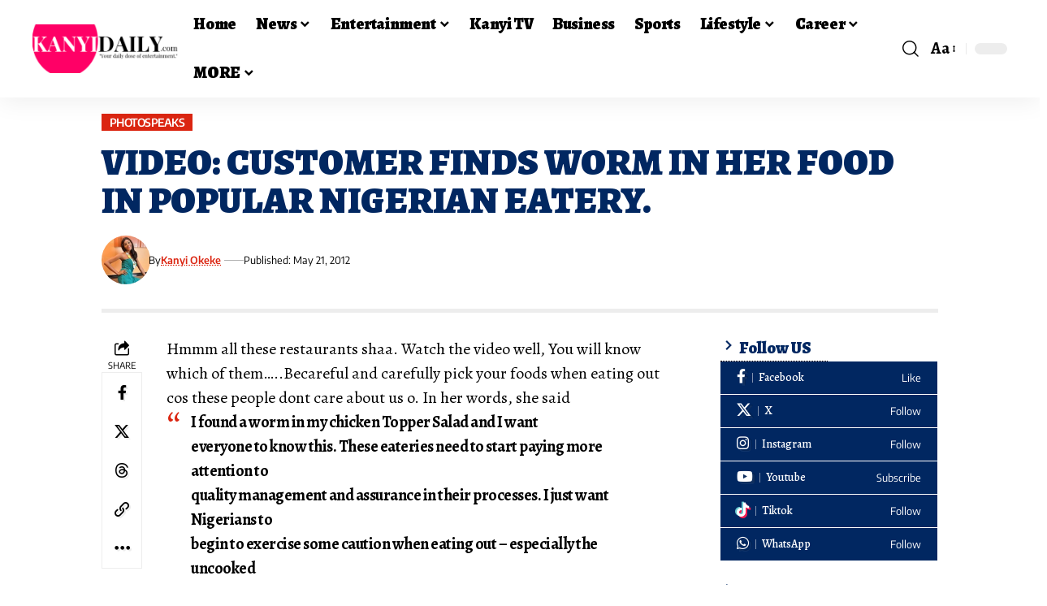

--- FILE ---
content_type: text/html; charset=UTF-8
request_url: https://www.kanyidaily.com/2012/05/video-customer-finds-worm-in-her-food.html
body_size: 28727
content:
<!DOCTYPE html><html lang="en-US" prefix="og: https://ogp.me/ns#"><head><script data-no-optimize="1">var litespeed_docref=sessionStorage.getItem("litespeed_docref");litespeed_docref&&(Object.defineProperty(document,"referrer",{get:function(){return litespeed_docref}}),sessionStorage.removeItem("litespeed_docref"));</script> <meta charset="UTF-8" /><meta http-equiv="X-UA-Compatible" content="IE=edge" /><meta name="viewport" content="width=device-width, initial-scale=1.0" /><link rel="profile" href="https://gmpg.org/xfn/11" /><title>VIDEO: CUSTOMER FINDS WORM IN HER FOOD IN POPULAR NIGERIAN EATERY. | Kanyi Daily News</title><meta name="description" content="Hmmm all these restaurants shaa. Watch the video well, You will know which of them.....Becareful and carefully pick your foods when eating out cos these"/><meta name="robots" content="follow, index, max-snippet:-1, max-video-preview:-1, max-image-preview:large"/><link rel="preconnect" href="https://fonts.gstatic.com" crossorigin><link rel="preload" as="style" onload="this.onload=null;this.rel='stylesheet'" id="rb-preload-gfonts" href="https://fonts.googleapis.com/css?family=Alegreya%3A400%2C500%2C600%2C700%2C800%2C900%2C400italic%2C500italic%2C600italic%2C700italic%2C800italic%2C900italic%7CEncode+Sans%3A600%2C400%2C700%2C500&amp;display=swap" crossorigin><noscript><link rel="stylesheet" href="https://fonts.googleapis.com/css?family=Alegreya%3A400%2C500%2C600%2C700%2C800%2C900%2C400italic%2C500italic%2C600italic%2C700italic%2C800italic%2C900italic%7CEncode+Sans%3A600%2C400%2C700%2C500&amp;display=swap"></noscript><link rel="canonical" href="https://www.kanyidaily.com/2012/05/video-customer-finds-worm-in-her-food.html" /><meta property="og:locale" content="en_US" /><meta property="og:type" content="article" /><meta property="og:title" content="VIDEO: CUSTOMER FINDS WORM IN HER FOOD IN POPULAR NIGERIAN EATERY. | Kanyi Daily News" /><meta property="og:description" content="Hmmm all these restaurants shaa. Watch the video well, You will know which of them.....Becareful and carefully pick your foods when eating out cos these" /><meta property="og:url" content="https://www.kanyidaily.com/2012/05/video-customer-finds-worm-in-her-food.html" /><meta property="og:site_name" content="Kanyi Daily News" /><meta property="article:publisher" content="https://www.facebook.com/kanyidaily" /><meta property="article:author" content="https://www.facebook.com/kanyinulia" /><meta property="article:tag" content="gist" /><meta property="article:tag" content="issues" /><meta property="article:tag" content="naija" /><meta property="article:tag" content="News" /><meta property="article:tag" content="restaurant" /><meta property="article:tag" content="videos" /><meta property="article:section" content="PHOTOSPEAKS" /><meta property="og:updated_time" content="2018-05-17T18:28:39+01:00" /><meta property="og:image" content="https://media.kanyidaily.com/2021/06/16010000/Studio_Project.jpeg" /><meta property="og:image:secure_url" content="https://media.kanyidaily.com/2021/06/16010000/Studio_Project.jpeg" /><meta property="og:image:width" content="1200" /><meta property="og:image:height" content="630" /><meta property="og:image:alt" content="VIDEO: CUSTOMER FINDS WORM IN HER FOOD IN POPULAR NIGERIAN EATERY." /><meta property="og:image:type" content="image/jpeg" /><meta property="article:published_time" content="2012-05-21T08:09:00+01:00" /><meta property="article:modified_time" content="2018-05-17T18:28:39+01:00" /><meta name="twitter:card" content="summary_large_image" /><meta name="twitter:title" content="VIDEO: CUSTOMER FINDS WORM IN HER FOOD IN POPULAR NIGERIAN EATERY. | Kanyi Daily News" /><meta name="twitter:description" content="Hmmm all these restaurants shaa. Watch the video well, You will know which of them.....Becareful and carefully pick your foods when eating out cos these" /><meta name="twitter:site" content="@https://twitter.com/Kanyinulia/" /><meta name="twitter:creator" content="@Kanyinulia" /><meta name="twitter:image" content="https://media.kanyidaily.com/2021/06/16010000/Studio_Project.jpeg" /><meta name="twitter:label1" content="Written by" /><meta name="twitter:data1" content="Kanyi Okeke" /><meta name="twitter:label2" content="Time to read" /><meta name="twitter:data2" content="Less than a minute" /> <script type="application/ld+json" class="rank-math-schema">{"@context":"https://schema.org","@graph":[{"@type":["NewsMediaOrganization","Organization"],"@id":"https://www.kanyidaily.com/#organization","name":"Kanyi Daily News","url":"https://www.kanyidaily.com","sameAs":["https://www.facebook.com/kanyidaily","https://twitter.com/https://twitter.com/Kanyinulia/"],"logo":{"@type":"ImageObject","@id":"https://www.kanyidaily.com/#logo","url":"https://www.kanyidaily.com/wp-content/uploads/2019/01/kanydaily-logo-2019.png","contentUrl":"https://www.kanyidaily.com/wp-content/uploads/2019/01/kanydaily-logo-2019.png","caption":"Kanyi Daily News","inLanguage":"en-US","width":"1672","height":"274"}},{"@type":"WebSite","@id":"https://www.kanyidaily.com/#website","url":"https://www.kanyidaily.com","name":"Kanyi Daily News","publisher":{"@id":"https://www.kanyidaily.com/#organization"},"inLanguage":"en-US"},{"@type":"ImageObject","@id":"https://media.kanyidaily.com/2021/06/16010000/Studio_Project.jpeg","url":"https://media.kanyidaily.com/2021/06/16010000/Studio_Project.jpeg","width":"1200","height":"630","inLanguage":"en-US"},{"@type":"WebPage","@id":"https://www.kanyidaily.com/2012/05/video-customer-finds-worm-in-her-food.html#webpage","url":"https://www.kanyidaily.com/2012/05/video-customer-finds-worm-in-her-food.html","name":"VIDEO: CUSTOMER FINDS WORM IN HER FOOD IN POPULAR NIGERIAN EATERY. | Kanyi Daily News","datePublished":"2012-05-21T08:09:00+01:00","dateModified":"2018-05-17T18:28:39+01:00","isPartOf":{"@id":"https://www.kanyidaily.com/#website"},"primaryImageOfPage":{"@id":"https://media.kanyidaily.com/2021/06/16010000/Studio_Project.jpeg"},"inLanguage":"en-US"},{"@type":"Person","@id":"https://www.kanyidaily.com/author/kanyi","name":"Kanyi Okeke","description":"Kanyi Okeke is the Founder &amp; Editor-in-Chief of KanyiDaily.com.","url":"https://www.kanyidaily.com/author/kanyi","image":{"@type":"ImageObject","@id":"https://www.kanyidaily.com/wp-content/litespeed/avatar/7dd7d59733ddea61ac0bd2760a3cdc58.jpg?ver=1768208559","url":"https://www.kanyidaily.com/wp-content/litespeed/avatar/7dd7d59733ddea61ac0bd2760a3cdc58.jpg?ver=1768208559","caption":"Kanyi Okeke","inLanguage":"en-US"},"sameAs":["https://www.kanyidaily.com/","https://www.facebook.com/kanyinulia","https://twitter.com/https://www.twitter.com/Kanyinulia"],"worksFor":{"@id":"https://www.kanyidaily.com/#organization"}},{"@type":"NewsArticle","headline":"VIDEO: CUSTOMER FINDS WORM IN HER FOOD IN POPULAR NIGERIAN EATERY. | Kanyi Daily News","datePublished":"2012-05-21T08:09:00+01:00","dateModified":"2018-05-17T18:28:39+01:00","author":{"@id":"https://www.kanyidaily.com/author/kanyi","name":"Kanyi Okeke"},"publisher":{"@id":"https://www.kanyidaily.com/#organization"},"description":"Hmmm all these restaurants shaa. Watch the video well, You will know which of them.....Becareful and carefully pick your foods when eating out cos these","name":"VIDEO: CUSTOMER FINDS WORM IN HER FOOD IN POPULAR NIGERIAN EATERY. | Kanyi Daily News","@id":"https://www.kanyidaily.com/2012/05/video-customer-finds-worm-in-her-food.html#richSnippet","isPartOf":{"@id":"https://www.kanyidaily.com/2012/05/video-customer-finds-worm-in-her-food.html#webpage"},"image":{"@id":"https://media.kanyidaily.com/2021/06/16010000/Studio_Project.jpeg"},"inLanguage":"en-US","mainEntityOfPage":{"@id":"https://www.kanyidaily.com/2012/05/video-customer-finds-worm-in-her-food.html#webpage"}}]}</script> <link rel="amphtml" href="https://www.kanyidaily.com/2012/05/video-customer-finds-worm-in-her-food.html/amp" /><meta name="generator" content="AMP for WP 1.1.11"/><link rel='dns-prefetch' href='//platform-api.sharethis.com' /><link rel="alternate" type="application/rss+xml" title="Kanyi Daily News &raquo; Feed" href="https://www.kanyidaily.com/feed" /><link rel="alternate" type="application/rss+xml" title="Kanyi Daily News &raquo; Comments Feed" href="https://www.kanyidaily.com/comments/feed" /><link rel="alternate" type="application/rss+xml" title="Kanyi Daily News &raquo; VIDEO: CUSTOMER FINDS WORM IN HER FOOD IN POPULAR NIGERIAN EATERY. Comments Feed" href="https://www.kanyidaily.com/2012/05/video-customer-finds-worm-in-her-food.html/feed" /><link rel="alternate" title="oEmbed (JSON)" type="application/json+oembed" href="https://www.kanyidaily.com/wp-json/oembed/1.0/embed?url=https%3A%2F%2Fwww.kanyidaily.com%2F2012%2F05%2Fvideo-customer-finds-worm-in-her-food.html" /><link rel="alternate" title="oEmbed (XML)" type="text/xml+oembed" href="https://www.kanyidaily.com/wp-json/oembed/1.0/embed?url=https%3A%2F%2Fwww.kanyidaily.com%2F2012%2F05%2Fvideo-customer-finds-worm-in-her-food.html&#038;format=xml" /><link rel="pingback" href="https://www.kanyidaily.com/xmlrpc.php" /> <script type="application/ld+json">{
    "@context": "https://schema.org",
    "@type": "Organization",
    "legalName": "Kanyi Daily News",
    "url": "https://www.kanyidaily.com/",
    "logo": "https://media.kanyidaily.com/2021/06/14153131/kanyidailylogo-e1623681542477.png",
    "sameAs": [
        "https://www.facebook.com/kanyidailyofficial",
        "https://www.twitter.com/kanyidaily",
        "https://www.youtube.com/kanyitv",
        "https://www.instagram.com/kanyidaily"
    ]
}</script> <style id='wp-img-auto-sizes-contain-inline-css'>img:is([sizes=auto i],[sizes^="auto," i]){contain-intrinsic-size:3000px 1500px}
/*# sourceURL=wp-img-auto-sizes-contain-inline-css */</style><link data-optimized="2" rel="stylesheet" href="https://www.kanyidaily.com/wp-content/litespeed/css/55b4bc2d46240fdb389334f3926e4fb5.css?ver=5f2de" /><style id='wp-block-library-inline-css'>.has-text-align-justify{text-align:justify;}
/*# sourceURL=wp-block-library-inline-css */</style><style id='classic-theme-styles-inline-css'>/*! This file is auto-generated */
.wp-block-button__link{color:#fff;background-color:#32373c;border-radius:9999px;box-shadow:none;text-decoration:none;padding:calc(.667em + 2px) calc(1.333em + 2px);font-size:1.125em}.wp-block-file__button{background:#32373c;color:#fff;text-decoration:none}
/*# sourceURL=/wp-includes/css/classic-themes.min.css */</style><style id='global-styles-inline-css'>:root{--wp--preset--aspect-ratio--square: 1;--wp--preset--aspect-ratio--4-3: 4/3;--wp--preset--aspect-ratio--3-4: 3/4;--wp--preset--aspect-ratio--3-2: 3/2;--wp--preset--aspect-ratio--2-3: 2/3;--wp--preset--aspect-ratio--16-9: 16/9;--wp--preset--aspect-ratio--9-16: 9/16;--wp--preset--color--black: #000000;--wp--preset--color--cyan-bluish-gray: #abb8c3;--wp--preset--color--white: #ffffff;--wp--preset--color--pale-pink: #f78da7;--wp--preset--color--vivid-red: #cf2e2e;--wp--preset--color--luminous-vivid-orange: #ff6900;--wp--preset--color--luminous-vivid-amber: #fcb900;--wp--preset--color--light-green-cyan: #7bdcb5;--wp--preset--color--vivid-green-cyan: #00d084;--wp--preset--color--pale-cyan-blue: #8ed1fc;--wp--preset--color--vivid-cyan-blue: #0693e3;--wp--preset--color--vivid-purple: #9b51e0;--wp--preset--gradient--vivid-cyan-blue-to-vivid-purple: linear-gradient(135deg,rgb(6,147,227) 0%,rgb(155,81,224) 100%);--wp--preset--gradient--light-green-cyan-to-vivid-green-cyan: linear-gradient(135deg,rgb(122,220,180) 0%,rgb(0,208,130) 100%);--wp--preset--gradient--luminous-vivid-amber-to-luminous-vivid-orange: linear-gradient(135deg,rgb(252,185,0) 0%,rgb(255,105,0) 100%);--wp--preset--gradient--luminous-vivid-orange-to-vivid-red: linear-gradient(135deg,rgb(255,105,0) 0%,rgb(207,46,46) 100%);--wp--preset--gradient--very-light-gray-to-cyan-bluish-gray: linear-gradient(135deg,rgb(238,238,238) 0%,rgb(169,184,195) 100%);--wp--preset--gradient--cool-to-warm-spectrum: linear-gradient(135deg,rgb(74,234,220) 0%,rgb(151,120,209) 20%,rgb(207,42,186) 40%,rgb(238,44,130) 60%,rgb(251,105,98) 80%,rgb(254,248,76) 100%);--wp--preset--gradient--blush-light-purple: linear-gradient(135deg,rgb(255,206,236) 0%,rgb(152,150,240) 100%);--wp--preset--gradient--blush-bordeaux: linear-gradient(135deg,rgb(254,205,165) 0%,rgb(254,45,45) 50%,rgb(107,0,62) 100%);--wp--preset--gradient--luminous-dusk: linear-gradient(135deg,rgb(255,203,112) 0%,rgb(199,81,192) 50%,rgb(65,88,208) 100%);--wp--preset--gradient--pale-ocean: linear-gradient(135deg,rgb(255,245,203) 0%,rgb(182,227,212) 50%,rgb(51,167,181) 100%);--wp--preset--gradient--electric-grass: linear-gradient(135deg,rgb(202,248,128) 0%,rgb(113,206,126) 100%);--wp--preset--gradient--midnight: linear-gradient(135deg,rgb(2,3,129) 0%,rgb(40,116,252) 100%);--wp--preset--font-size--small: 13px;--wp--preset--font-size--medium: 20px;--wp--preset--font-size--large: 36px;--wp--preset--font-size--x-large: 42px;--wp--preset--spacing--20: 0.44rem;--wp--preset--spacing--30: 0.67rem;--wp--preset--spacing--40: 1rem;--wp--preset--spacing--50: 1.5rem;--wp--preset--spacing--60: 2.25rem;--wp--preset--spacing--70: 3.38rem;--wp--preset--spacing--80: 5.06rem;--wp--preset--shadow--natural: 6px 6px 9px rgba(0, 0, 0, 0.2);--wp--preset--shadow--deep: 12px 12px 50px rgba(0, 0, 0, 0.4);--wp--preset--shadow--sharp: 6px 6px 0px rgba(0, 0, 0, 0.2);--wp--preset--shadow--outlined: 6px 6px 0px -3px rgb(255, 255, 255), 6px 6px rgb(0, 0, 0);--wp--preset--shadow--crisp: 6px 6px 0px rgb(0, 0, 0);}:where(.is-layout-flex){gap: 0.5em;}:where(.is-layout-grid){gap: 0.5em;}body .is-layout-flex{display: flex;}.is-layout-flex{flex-wrap: wrap;align-items: center;}.is-layout-flex > :is(*, div){margin: 0;}body .is-layout-grid{display: grid;}.is-layout-grid > :is(*, div){margin: 0;}:where(.wp-block-columns.is-layout-flex){gap: 2em;}:where(.wp-block-columns.is-layout-grid){gap: 2em;}:where(.wp-block-post-template.is-layout-flex){gap: 1.25em;}:where(.wp-block-post-template.is-layout-grid){gap: 1.25em;}.has-black-color{color: var(--wp--preset--color--black) !important;}.has-cyan-bluish-gray-color{color: var(--wp--preset--color--cyan-bluish-gray) !important;}.has-white-color{color: var(--wp--preset--color--white) !important;}.has-pale-pink-color{color: var(--wp--preset--color--pale-pink) !important;}.has-vivid-red-color{color: var(--wp--preset--color--vivid-red) !important;}.has-luminous-vivid-orange-color{color: var(--wp--preset--color--luminous-vivid-orange) !important;}.has-luminous-vivid-amber-color{color: var(--wp--preset--color--luminous-vivid-amber) !important;}.has-light-green-cyan-color{color: var(--wp--preset--color--light-green-cyan) !important;}.has-vivid-green-cyan-color{color: var(--wp--preset--color--vivid-green-cyan) !important;}.has-pale-cyan-blue-color{color: var(--wp--preset--color--pale-cyan-blue) !important;}.has-vivid-cyan-blue-color{color: var(--wp--preset--color--vivid-cyan-blue) !important;}.has-vivid-purple-color{color: var(--wp--preset--color--vivid-purple) !important;}.has-black-background-color{background-color: var(--wp--preset--color--black) !important;}.has-cyan-bluish-gray-background-color{background-color: var(--wp--preset--color--cyan-bluish-gray) !important;}.has-white-background-color{background-color: var(--wp--preset--color--white) !important;}.has-pale-pink-background-color{background-color: var(--wp--preset--color--pale-pink) !important;}.has-vivid-red-background-color{background-color: var(--wp--preset--color--vivid-red) !important;}.has-luminous-vivid-orange-background-color{background-color: var(--wp--preset--color--luminous-vivid-orange) !important;}.has-luminous-vivid-amber-background-color{background-color: var(--wp--preset--color--luminous-vivid-amber) !important;}.has-light-green-cyan-background-color{background-color: var(--wp--preset--color--light-green-cyan) !important;}.has-vivid-green-cyan-background-color{background-color: var(--wp--preset--color--vivid-green-cyan) !important;}.has-pale-cyan-blue-background-color{background-color: var(--wp--preset--color--pale-cyan-blue) !important;}.has-vivid-cyan-blue-background-color{background-color: var(--wp--preset--color--vivid-cyan-blue) !important;}.has-vivid-purple-background-color{background-color: var(--wp--preset--color--vivid-purple) !important;}.has-black-border-color{border-color: var(--wp--preset--color--black) !important;}.has-cyan-bluish-gray-border-color{border-color: var(--wp--preset--color--cyan-bluish-gray) !important;}.has-white-border-color{border-color: var(--wp--preset--color--white) !important;}.has-pale-pink-border-color{border-color: var(--wp--preset--color--pale-pink) !important;}.has-vivid-red-border-color{border-color: var(--wp--preset--color--vivid-red) !important;}.has-luminous-vivid-orange-border-color{border-color: var(--wp--preset--color--luminous-vivid-orange) !important;}.has-luminous-vivid-amber-border-color{border-color: var(--wp--preset--color--luminous-vivid-amber) !important;}.has-light-green-cyan-border-color{border-color: var(--wp--preset--color--light-green-cyan) !important;}.has-vivid-green-cyan-border-color{border-color: var(--wp--preset--color--vivid-green-cyan) !important;}.has-pale-cyan-blue-border-color{border-color: var(--wp--preset--color--pale-cyan-blue) !important;}.has-vivid-cyan-blue-border-color{border-color: var(--wp--preset--color--vivid-cyan-blue) !important;}.has-vivid-purple-border-color{border-color: var(--wp--preset--color--vivid-purple) !important;}.has-vivid-cyan-blue-to-vivid-purple-gradient-background{background: var(--wp--preset--gradient--vivid-cyan-blue-to-vivid-purple) !important;}.has-light-green-cyan-to-vivid-green-cyan-gradient-background{background: var(--wp--preset--gradient--light-green-cyan-to-vivid-green-cyan) !important;}.has-luminous-vivid-amber-to-luminous-vivid-orange-gradient-background{background: var(--wp--preset--gradient--luminous-vivid-amber-to-luminous-vivid-orange) !important;}.has-luminous-vivid-orange-to-vivid-red-gradient-background{background: var(--wp--preset--gradient--luminous-vivid-orange-to-vivid-red) !important;}.has-very-light-gray-to-cyan-bluish-gray-gradient-background{background: var(--wp--preset--gradient--very-light-gray-to-cyan-bluish-gray) !important;}.has-cool-to-warm-spectrum-gradient-background{background: var(--wp--preset--gradient--cool-to-warm-spectrum) !important;}.has-blush-light-purple-gradient-background{background: var(--wp--preset--gradient--blush-light-purple) !important;}.has-blush-bordeaux-gradient-background{background: var(--wp--preset--gradient--blush-bordeaux) !important;}.has-luminous-dusk-gradient-background{background: var(--wp--preset--gradient--luminous-dusk) !important;}.has-pale-ocean-gradient-background{background: var(--wp--preset--gradient--pale-ocean) !important;}.has-electric-grass-gradient-background{background: var(--wp--preset--gradient--electric-grass) !important;}.has-midnight-gradient-background{background: var(--wp--preset--gradient--midnight) !important;}.has-small-font-size{font-size: var(--wp--preset--font-size--small) !important;}.has-medium-font-size{font-size: var(--wp--preset--font-size--medium) !important;}.has-large-font-size{font-size: var(--wp--preset--font-size--large) !important;}.has-x-large-font-size{font-size: var(--wp--preset--font-size--x-large) !important;}
:where(.wp-block-post-template.is-layout-flex){gap: 1.25em;}:where(.wp-block-post-template.is-layout-grid){gap: 1.25em;}
:where(.wp-block-term-template.is-layout-flex){gap: 1.25em;}:where(.wp-block-term-template.is-layout-grid){gap: 1.25em;}
:where(.wp-block-columns.is-layout-flex){gap: 2em;}:where(.wp-block-columns.is-layout-grid){gap: 2em;}
:root :where(.wp-block-pullquote){font-size: 1.5em;line-height: 1.6;}
/*# sourceURL=global-styles-inline-css */</style><style id='foxiz-main-inline-css'>:root {--body-family:Alegreya;--body-fweight:400;--body-transform:none;--body-fcolor:#000000;--body-fsize:20px;--body-fheight:1.500;--h1-family:Alegreya;--h1-fweight:900;--h1-fcolor:#012761;--h1-fsize:32px;--h1-fheight:1.188;--h2-family:Alegreya;--h2-fweight:900;--h2-fcolor:#012761;--h2-fsize:24px;--h2-fheight:1.292;--h3-family:Alegreya;--h3-fweight:900;--h3-fcolor:#012761;--h3-fsize:20px;--h3-fheight:1.300;--h4-family:Alegreya;--h4-fweight:800;--h4-fcolor:#012761;--h4-fsize:17px;--h4-fheight:1.294;--h5-family:Alegreya;--h5-fweight:800;--h5-fcolor:#012761;--h5-fsize:15px;--h5-fheight:1.333;--h6-family:Alegreya;--h6-fweight:500;--h6-fcolor:#012761;--h6-fsize:14px;--cat-family:Encode Sans;--cat-fweight:600;--cat-transform:capitalize;--cat-fsize:12px;--cat-fspace:-0.04167em;--meta-family:Encode Sans;--meta-fweight:400;--meta-fcolor:#000000;--meta-fsize:11px;--meta-b-family:Encode Sans;--meta-b-fweight:600;--meta-b-fcolor:#db2511;--input-family:Alegreya;--input-fweight:400;--btn-family:Encode Sans;--btn-fweight:700;--menu-family:Alegreya;--menu-fweight:900;--menu-fsize:20px;--submenu-family:Alegreya;--submenu-fweight:800;--submenu-transform:none;--submenu-fsize:15px;--dwidgets-family:Encode Sans;--dwidgets-fweight:600;--headline-family:Alegreya;--headline-fweight:900;--headline-fsize:46px;--headline-fheight:1.043;--tagline-family:Encode Sans;--tagline-fweight:400;--tagline-fsize:17px;--tagline-fheight:1.471;--heading-family:Alegreya;--heading-fweight:900;--subheading-family:Encode Sans;--subheading-fweight:400;--quote-fweight:700;--quote-fspace:-.5px;--excerpt-fweight:400;--excerpt-fsize:15px;--bcrumb-family:Encode Sans;--bcrumb-fweight:400;--toc-family:Encode Sans;--toc-fweight:500;--toc-fsize:14px;--toc-fspace:-0.03571em;--headline-s-fsize : 44px;--tagline-s-fsize : 17px;}@media (max-width: 1024px) {body {--body-fsize : 18px;--h1-fsize : 30px;--h2-fsize : 22px;--h3-fsize : 19px;--h4-fsize : 16px;--h5-fsize : 14px;--h6-fsize : 13px;--meta-fsize : 10px;--excerpt-fsize : 14px;--headline-fsize : 36px;--headline-s-fsize : 36px;--tagline-fsize : 16px;--tagline-s-fsize : 16px;--toc-fsize : 13px;}}@media (max-width: 767px) {body {--body-fsize : 20px;--h1-fsize : 28px;--h2-fsize : 20px;--h3-fsize : 18px;--h4-fsize : 15px;--h5-fsize : 14px;--h6-fsize : 13px;--meta-fsize : 10px;--excerpt-fsize : 13px;--headline-fsize : 28px;--headline-s-fsize : 28px;--tagline-fsize : 15px;--tagline-s-fsize : 15px;--toc-fsize : 13px;}}:root {--g-color :#db2511;--g-color-90 :#db2511e6;--dark-accent :#000000;--dark-accent-90 :#000000e6;--dark-accent-0 :#00000000;--hyperlink-color :#db2511;--excerpt-color :#000000;--indicator-bg-from :#ff3838;--indicator-bg-to :#f2b035;--indicator-height :1px;}[data-theme="dark"], .light-scheme {--solid-white :#051d2b;--dark-accent :#003381;--dark-accent-90 :#003381e6;--dark-accent-0 :#00338100;--excerpt-color :#ffffff;--meta-fcolor :#ffffff;--meta-b-fcolor :#fff518;--sponsor-color :#81f44b;}[data-theme="dark"].is-hd-4 {--nav-bg: #191c20;--nav-bg-from: #191c20;--nav-bg-to: #191c20;--nav-bg-glass: #191c2011;--nav-bg-glass-from: #191c2011;--nav-bg-glass-to: #191c2011;}[data-theme="dark"].is-hd-5, [data-theme="dark"].is-hd-5:not(.sticky-on) {--nav-bg: #191c20;--nav-bg-from: #191c20;--nav-bg-to: #191c20;--nav-bg-glass: #191c2011;--nav-bg-glass-from: #191c2011;--nav-bg-glass-to: #191c2011;}[data-theme="dark"] {--subnav-bg: #000000;--subnav-bg-from: #000000;--subnav-bg-to: #000000;--subnav-color :#ffffff;--subnav-color-10 :#ffffff1a;--subnav-color-h :#dddddd;}:root {--mbnav-bg: #012761;--mbnav-bg-from: #012761;--mbnav-bg-to: #012761;--mbnav-bg-glass: #012761bb;--mbnav-bg-glass-from: #012761bb;--mbnav-bg-glass-to: #012761bb;--submbnav-bg: #003381;--submbnav-bg-from: #003381;--submbnav-bg-to: #003381;--mbnav-color :#ffffff;--submbnav-color :#ffffff;--submbnav-color-10 :#ffffff1a;}:root {--subnav-bg: #000000;--subnav-bg-from: #000000;--subnav-bg-to: #000000;--subnav-color :#ffffff;--subnav-color-10 :#ffffff1a;--subnav-color-h :#dddddd;--privacy-bg-color :#db2511;--privacy-color :#ffffff;--topad-spacing :15px;--round-3 :0px;--round-5 :0px;--round-7 :0px;--hyperlink-color :#db2511;--hyperlink-weight :700;--hyperlink-style :italic;--mbnav-height :50px;--mlogo-height :42px;--heading-sub-color :#000000;--rb-width : 1240px;--rb-small-width : 830px;--rb-s-width : 1070px;--s-content-width : 760px;--max-width-wo-sb : 840px;--s10-feat-ratio :45%;--s11-feat-ratio :45%;--verified-color :#003381;--login-popup-w : 350px;}[data-theme="dark"], .light-scheme {--heading-sub-color :#ffffff;--hyperlink-color :#fff518; }.p-readmore { font-family:Encode Sans;font-weight:700;text-transform:uppercase;}.mobile-menu > li > a  { font-family:Alegreya;font-weight:800;font-size:15px;}.mobile-menu .sub-menu a, .logged-mobile-menu a { font-family:Alegreya;font-weight:900;font-size:18px;}.mobile-qview a { font-family:Alegreya;font-weight:900;font-size:18px;}.search-header:before { background-color : #85020a;background-repeat : no-repeat;background-size : cover;background-attachment : scroll;background-position : center center;}[data-theme="dark"] .search-header:before { background-repeat : no-repeat;background-size : cover;background-image : url(https://export.themeruby.com/xfoxiz/focus/wp-content/uploads/2021/09/search-bgd.jpg);background-attachment : scroll;background-position : center center;}.footer-has-bg { background-color : #0000000a;}#amp-mobile-version-switcher { display: none; }.login-icon-svg { -webkit-mask-image: url(https://export.themeruby.com/xfoxiz/focus/wp-content/uploads/sites/7/2024/11/user-icon.svg);mask-image: url(https://export.themeruby.com/xfoxiz/focus/wp-content/uploads/sites/7/2024/11/user-icon.svg); }.mobile-menu .sub-menu > * {flex: 0 0 100%}@media (min-width: 1025px) { .grid-container > .sidebar-wrap { flex: 0 0 30%; width: 30%; } .grid-container > .s-ct { flex: 0 0 69.9%; width: 69.9%; } }
/*# sourceURL=foxiz-main-inline-css */</style> <script type="litespeed/javascript" data-src="https://www.kanyidaily.com/wp-includes/js/jquery/jquery.min.js" id="jquery-core-js"></script> <script type="litespeed/javascript" data-src="//platform-api.sharethis.com/js/sharethis.js?ver=2.3.6#property=5c3eaafe8366dd0011c2f987&amp;product=sticky-buttons&amp;source=sharethis-share-buttons-wordpress" id="share-this-share-buttons-mu-js"></script> <link rel="preload" href="https://www.kanyidaily.com/wp-content/themes/foxiz/assets/fonts/icons.woff2?ver=2.5.0" as="font" type="font/woff2" crossorigin="anonymous"><link rel="https://api.w.org/" href="https://www.kanyidaily.com/wp-json/" /><link rel="alternate" title="JSON" type="application/json" href="https://www.kanyidaily.com/wp-json/wp/v2/posts/10805" /><link rel="EditURI" type="application/rsd+xml" title="RSD" href="https://www.kanyidaily.com/xmlrpc.php?rsd" /><meta name="generator" content="WordPress 6.9" /><link rel='shortlink' href='https://www.kanyidaily.com/?p=10805' />
 <script type="litespeed/javascript" data-src="https://www.googletagmanager.com/gtag/js?id=G-TRC44TFT3B"></script> <script type="litespeed/javascript">window.dataLayer=window.dataLayer||[];function gtag(){dataLayer.push(arguments)}
gtag('js',new Date());gtag('config','G-TRC44TFT3B')</script> <script type="litespeed/javascript" data-src="https://jsc.idealmedia.io/site/997420.js"></script> <script type="litespeed/javascript" data-src="//pagead2.googlesyndication.com/pagead/js/adsbygoogle.js"></script> <script type="litespeed/javascript">(adsbygoogle=window.adsbygoogle||[]).push({google_ad_client:"ca-pub-2233808518455682",enable_page_level_ads:!0})</script> <script type="text/javascript" src="//services.vlitag.com/adv1/?q=0e5cf4d4f1270ebfcde6f2d776ce919c" defer="" async=""></script><script type="litespeed/javascript">var vitag=vitag||{}</script> <meta name="msvalidate.01" content="9C9A1927D46242FBFBDABFD887C2E1A2" /><style type='text/css'>img#wpstats{display:none}</style><meta name="generator" content="Elementor 3.34.1; features: additional_custom_breakpoints; settings: css_print_method-external, google_font-enabled, font_display-swap"> <script type="application/ld+json">{
    "@context": "https://schema.org",
    "@type": "WebSite",
    "@id": "https://www.kanyidaily.com/#website",
    "url": "https://www.kanyidaily.com/",
    "name": "Kanyi Daily News",
    "potentialAction": {
        "@type": "SearchAction",
        "target": "https://www.kanyidaily.com/?s={search_term_string}",
        "query-input": "required name=search_term_string"
    }
}</script> <style>.e-con.e-parent:nth-of-type(n+4):not(.e-lazyloaded):not(.e-no-lazyload),
				.e-con.e-parent:nth-of-type(n+4):not(.e-lazyloaded):not(.e-no-lazyload) * {
					background-image: none !important;
				}
				@media screen and (max-height: 1024px) {
					.e-con.e-parent:nth-of-type(n+3):not(.e-lazyloaded):not(.e-no-lazyload),
					.e-con.e-parent:nth-of-type(n+3):not(.e-lazyloaded):not(.e-no-lazyload) * {
						background-image: none !important;
					}
				}
				@media screen and (max-height: 640px) {
					.e-con.e-parent:nth-of-type(n+2):not(.e-lazyloaded):not(.e-no-lazyload),
					.e-con.e-parent:nth-of-type(n+2):not(.e-lazyloaded):not(.e-no-lazyload) * {
						background-image: none !important;
					}
				}</style><link rel="icon" href="https://www.kanyidaily.com/wp-content/uploads/2018/05/cropped-Kanyinulia-icon-32x32.png" sizes="32x32" /><link rel="icon" href="https://www.kanyidaily.com/wp-content/uploads/2018/05/cropped-Kanyinulia-icon-192x192.png" sizes="192x192" /><link rel="apple-touch-icon" href="https://www.kanyidaily.com/wp-content/uploads/2018/05/cropped-Kanyinulia-icon-180x180.png" /><meta name="msapplication-TileImage" content="https://www.kanyidaily.com/wp-content/uploads/2018/05/cropped-Kanyinulia-icon-270x270.png" /><style id="wp-custom-css">.comment-form-url {
        display: none;
    }</style></head><body class="wp-singular post-template-default single single-post postid-10805 single-format-standard wp-embed-responsive wp-theme-foxiz wp-child-theme-foxiz-child elementor-default elementor-kit-143012 menu-ani-1 hover-ani-2 btn-ani-3 btn-transform-1 is-rm-1 lmeta-dot loader-1 dark-sw-1 mtax-1 is-hd-2 is-standard-9 is-mstick yes-tstick is-backtop none-m-backtop " data-theme="default"> <script type="litespeed/javascript">(function(){const yesStorage=()=>{let storage;try{storage=window.localStorage;storage.setItem('__rbStorageSet','x');storage.removeItem('__rbStorageSet');return!0}catch{return!1}};let currentMode=null;const darkModeID='RubyDarkMode';currentMode=yesStorage()?localStorage.getItem(darkModeID)||null:'default';if(!currentMode){currentMode='default';yesStorage()&&localStorage.setItem(darkModeID,'default')}
document.body.setAttribute('data-theme',currentMode==='dark'?'dark':'default')})()</script> <div class="site-outer"><div id="site-header" class="header-wrap rb-section header-set-1 header-2 header-wrapper style-shadow has-quick-menu"><div class="reading-indicator"><span id="reading-progress"></span></div><div id="navbar-outer" class="navbar-outer"><div id="sticky-holder" class="sticky-holder"><div class="navbar-wrap"><div class="rb-container edge-padding"><div class="navbar-inner"><div class="navbar-left"><div class="logo-wrap is-image-logo site-branding">
<a href="https://www.kanyidaily.com/" class="logo" title="Kanyi Daily News">
<img data-lazyloaded="1" src="[data-uri]" fetchpriority="high" class="logo-default" data-mode="default" height="267" width="800" data-src="https://media.kanyidaily.com/2021/06/14153131/kanyidailylogo-e1623681542477.png" alt="Kanyi Daily News" decoding="async" loading="eager" fetchpriority="high"><img data-lazyloaded="1" src="[data-uri]" fetchpriority="high" class="logo-dark" data-mode="dark" height="267" width="800" data-src="https://media.kanyidaily.com/2021/06/14153131/kanyidailylogo-e1623681542477.png" alt="Kanyi Daily News" decoding="async" loading="eager" fetchpriority="high"><img data-lazyloaded="1" src="[data-uri]" fetchpriority="high" class="logo-transparent" height="160" width="272" data-src="https://export.themeruby.com/xfoxiz/focus/wp-content/uploads/sites/8/2024/11/reporter-l-logo.png" alt="Kanyi Daily News" decoding="async" loading="eager" fetchpriority="high">			</a></div></div><div class="navbar-center"><nav id="site-navigation" class="main-menu-wrap" aria-label="main menu"><ul id="menu-bimber-demo-main-primary-menu" class="main-menu rb-menu large-menu" itemscope itemtype="https://www.schema.org/SiteNavigationElement"><li id="menu-item-4170" class="menu-item menu-item-type-custom menu-item-object-custom menu-item-4170"><a href="/"><span>Home</span></a></li><li id="menu-item-4176" class="menu-item menu-item-type-custom menu-item-object-custom menu-item-has-children menu-item-4176"><a href="/news"><span>News</span></a><ul class="sub-menu"><li id="menu-item-28365" class="menu-item menu-item-type-custom menu-item-object-custom menu-item-28365"><a href="/tag/politics"><span>Politics</span></a></li><li id="menu-item-4210" class="menu-item menu-item-type-custom menu-item-object-custom menu-item-4210"><a href="/metro"><span>Crime</span></a></li><li id="menu-item-4211" class="menu-item menu-item-type-custom menu-item-object-custom menu-item-4211"><a href="/sports"><span>Sports</span></a></li><li id="menu-item-4203" class="menu-item menu-item-type-custom menu-item-object-custom menu-item-4203"><a target="_blank" rel="noopener" href="/tag/nigeria"><span>Nigerian News</span></a></li><li id="menu-item-4212" class="menu-item menu-item-type-custom menu-item-object-custom menu-item-has-children menu-item-4212"><a href="/tag/photospeaks"><span>Photospeaks</span></a><ul class="sub-menu"><li id="menu-item-4201" class="menu-item menu-item-type-custom menu-item-object-custom menu-item-4201"><a href="/tag/instagrammers/"><span>Instagrammers</span></a></li><li id="menu-item-4199" class="menu-item menu-item-type-custom menu-item-object-custom menu-item-4199"><a href="https://www.kanyidaily.com/tag/twitteratti"><span>Twitteratti</span></a></li></ul></li><li id="menu-item-4177" class="menu-item menu-item-type-custom menu-item-object-custom menu-item-4177"><a href="/tag/videos"><span>Videos</span></a></li></ul></li><li id="menu-item-4209" class="menu-item menu-item-type-custom menu-item-object-custom menu-item-has-children menu-item-4209"><a href="/entertainment/"><span>Entertainment</span></a><ul class="sub-menu"><li id="menu-item-4200" class="menu-item menu-item-type-custom menu-item-object-custom menu-item-4200"><a href="https://www.kanyidaily.com/celebrities"><span>Celebrities</span></a></li><li id="menu-item-4213" class="menu-item menu-item-type-custom menu-item-object-custom menu-item-4213"><a href="/tag/interviews"><span>Interviews</span></a></li><li id="menu-item-4217" class="menu-item menu-item-type-custom menu-item-object-custom menu-item-4217"><a href="/tag/events/"><span>Events</span></a></li><li id="menu-item-4208" class="menu-item menu-item-type-custom menu-item-object-custom menu-item-4208"><a href="https://www.kanyidaily.com/tag/magazine-covers"><span>Magazine Covers</span></a></li><li id="menu-item-4174" class="menu-item menu-item-type-custom menu-item-object-custom menu-item-4174"><a href="/tag/reality-tv"><span>Reality TV</span></a></li><li id="menu-item-4173" class="menu-item menu-item-type-custom menu-item-object-custom menu-item-4173"><a href="/tag/spotlight"><span>Spotlight</span></a></li></ul></li><li id="menu-item-147473" class="menu-item menu-item-type-custom menu-item-object-custom menu-item-147473"><a href="https://kanyidaily.com/tv"><span>Kanyi TV</span></a></li><li id="menu-item-4175" class="menu-item menu-item-type-custom menu-item-object-custom menu-item-4175"><a href="/business"><span>Business</span></a></li><li id="menu-item-308310" class="menu-item menu-item-type-custom menu-item-object-custom menu-item-308310"><a href="https://www.kanyidaily.com/sports"><span>Sports</span></a></li><li id="menu-item-4179" class="menu-item menu-item-type-custom menu-item-object-custom menu-item-has-children menu-item-4179"><a href="/lifestyle"><span>Lifestyle</span></a><ul class="sub-menu"><li id="menu-item-4234" class="menu-item menu-item-type-custom menu-item-object-custom menu-item-has-children menu-item-4234"><a href="/fashion"><span>Fashion</span></a><ul class="sub-menu"><li id="menu-item-4235" class="menu-item menu-item-type-custom menu-item-object-custom menu-item-4235"><a href="/tag/fashion-for-women"><span>Fashion For Women</span></a></li><li id="menu-item-4181" class="menu-item menu-item-type-custom menu-item-object-custom menu-item-4181"><a target="_blank" rel="noopener" href="/tag/fashion-for-men"><span>Fashion For Men</span></a></li><li id="menu-item-4185" class="menu-item menu-item-type-custom menu-item-object-custom menu-item-4185"><a target="_blank" rel="noopener" href="/tag/who-wore-it-better"><span>Who Wore It Better</span></a></li><li id="menu-item-4188" class="menu-item menu-item-type-custom menu-item-object-custom menu-item-4188"><a target="_blank" rel="noopener" href="/tag/fashion-we-like"><span>Fashion We Like</span></a></li><li id="menu-item-4204" class="menu-item menu-item-type-custom menu-item-object-custom menu-item-4204"><a target="_blank" rel="noopener" href="/tag/love-or-hate-it"><span>Love Or Hate It</span></a></li><li id="menu-item-4205" class="menu-item menu-item-type-custom menu-item-object-custom menu-item-4205"><a target="_blank" rel="noopener" href="/tag/style-by"><span>Style By</span></a></li><li id="menu-item-4180" class="menu-item menu-item-type-custom menu-item-object-custom menu-item-4180"><a href="/tag/style-star"><span>Style Star</span></a></li></ul></li><li id="menu-item-4227" class="menu-item menu-item-type-custom menu-item-object-custom menu-item-4227"><a href="/category/travel"><span>Travel</span></a></li><li id="menu-item-4183" class="menu-item menu-item-type-custom menu-item-object-custom menu-item-4183"><a target="_blank" rel="noopener" href="https://www.kanyidaily.com/tech-and-gadgets"><span>Tech &#038; Gadgets</span></a></li><li id="menu-item-4202" class="menu-item menu-item-type-custom menu-item-object-custom menu-item-has-children menu-item-4202"><a href="/tag/Beauty"><span>Beauty</span></a><ul class="sub-menu"><li id="menu-item-4172" class="menu-item menu-item-type-custom menu-item-object-custom menu-item-4172"><a href="/tag/makeup/"><span>Makeup</span></a></li><li id="menu-item-4233" class="menu-item menu-item-type-custom menu-item-object-custom menu-item-4233"><a href="/tag/beauty-tips"><span>Beauty Tips</span></a></li><li id="menu-item-4232" class="menu-item menu-item-type-custom menu-item-object-custom menu-item-4232"><a href="/tag/nails"><span>Nails</span></a></li></ul></li><li id="menu-item-4182" class="menu-item menu-item-type-custom menu-item-object-custom menu-item-4182"><a target="_blank" rel="noopener" href="/tag/tips"><span>Tips Tuesday / Life Hacks</span></a></li></ul></li><li id="menu-item-4198" class="menu-item menu-item-type-custom menu-item-object-custom menu-item-has-children menu-item-4198"><a href="/tag/motivation"><span>Career</span></a><ul class="sub-menu"><li id="menu-item-4184" class="menu-item menu-item-type-custom menu-item-object-custom menu-item-4184"><a target="_blank" rel="noopener" href="/tag/girl-boss/"><span>Girl Boss</span></a></li><li id="menu-item-4195" class="menu-item menu-item-type-custom menu-item-object-custom menu-item-4195"><a href="/tag/man-inspiration/"><span>Man Inspiration</span></a></li><li id="menu-item-4196" class="menu-item menu-item-type-custom menu-item-object-custom menu-item-4196"><a href="/tag/wonder-woman-wednesday"><span>Wonder Woman Wednesday</span></a></li><li id="menu-item-4194" class="menu-item menu-item-type-custom menu-item-object-custom menu-item-4194"><a href="/tag/man-on-a-mission-monday"><span>Man On A Mission Monday</span></a></li><li id="menu-item-4189" class="menu-item menu-item-type-custom menu-item-object-custom menu-item-4189"><a href="/tag/career-tips"><span>Career Tips</span></a></li><li id="menu-item-4193" class="menu-item menu-item-type-custom menu-item-object-custom menu-item-4193"><a href="/tag/Business"><span>Business</span></a></li><li id="menu-item-4192" class="menu-item menu-item-type-custom menu-item-object-custom menu-item-4192"><a href="https://www.kanyidaily.com/tag/finance"><span>Money &#038; Finance Tips</span></a></li><li id="menu-item-4207" class="menu-item menu-item-type-custom menu-item-object-custom menu-item-4207"><a href="/tag/jobs"><span>Jobs</span></a></li></ul></li><li id="menu-item-28363" class="menu-item menu-item-type-custom menu-item-object-custom menu-item-has-children menu-item-28363"><a href="/tag/education"><span>MORE</span></a><ul class="sub-menu"><li id="menu-item-4187" class="menu-item menu-item-type-custom menu-item-object-custom menu-item-4187"><a target="_blank" rel="noopener" href="/tag/health"><span>Health</span></a></li><li id="menu-item-4171" class="menu-item menu-item-type-custom menu-item-object-custom menu-item-4171"><a href="/tag/education"><span>Education</span></a></li><li id="menu-item-28369" class="menu-item menu-item-type-custom menu-item-object-custom menu-item-28369"><a href="/tag/unicef"><span>Humanity</span></a></li><li id="menu-item-28364" class="menu-item menu-item-type-custom menu-item-object-custom menu-item-28364"><a href="?tag=relationships"><span>Relationship</span></a></li><li id="menu-item-28366" class="menu-item menu-item-type-custom menu-item-object-custom menu-item-28366"><a href="/tag/couples-in-love"><span>Couples In Love</span></a></li><li id="menu-item-28368" class="menu-item menu-item-type-custom menu-item-object-custom menu-item-28368"><a href="/tag/dating/"><span>Dating</span></a></li></ul></li></ul></nav><div id="s-title-sticky" class="s-title-sticky"><div class="s-title-sticky-left">
<span class="sticky-title-label">Reading:</span>
<span class="h4 sticky-title">VIDEO: CUSTOMER FINDS WORM IN HER FOOD IN POPULAR NIGERIAN EATERY.</span></div><div class="sticky-share-list"><div class="t-shared-header meta-text">
<i class="rbi rbi-share" aria-hidden="true"></i></div><div class="sticky-share-list-items effect-fadeout">			<a class="share-action share-trigger icon-facebook" aria-label="Share on Facebook" href="https://www.facebook.com/sharer.php?u=https%3A%2F%2Fwww.kanyidaily.com%2F2012%2F05%2Fvideo-customer-finds-worm-in-her-food.html" data-title="Facebook" data-gravity=n  rel="nofollow noopener"><i class="rbi rbi-facebook" aria-hidden="true"></i></a>
<a class="share-action share-trigger icon-twitter" aria-label="Share on X" href="https://twitter.com/intent/tweet?text=VIDEO%3A+CUSTOMER+FINDS+WORM+IN+HER+FOOD+IN+POPULAR+NIGERIAN+EATERY.&amp;url=https%3A%2F%2Fwww.kanyidaily.com%2F2012%2F05%2Fvideo-customer-finds-worm-in-her-food.html&amp;via=kanyidaily" data-title="X" data-gravity=n  rel="nofollow noopener">
<i class="rbi rbi-twitter" aria-hidden="true"></i></a>
<a class="share-action share-trigger icon-flipboard" aria-label="Share on Flipboard" href="https://share.flipboard.com/bookmarklet/popout?url=https%3A%2F%2Fwww.kanyidaily.com%2F2012%2F05%2Fvideo-customer-finds-worm-in-her-food.html" data-title="Flipboard" data-gravity=n  rel="nofollow noopener">
<i class="rbi rbi-flipboard" aria-hidden="true"></i>			</a>
<a class="share-action icon-email" aria-label="Email" href="/cdn-cgi/l/email-protection#[base64]" data-title="Email" data-gravity=n rel="nofollow">
<i class="rbi rbi-email" aria-hidden="true"></i></a>
<a class="share-action icon-copy copy-trigger" aria-label="Copy Link" href="#" rel="nofollow" role="button" data-copied="Copied!" data-link="https://www.kanyidaily.com/2012/05/video-customer-finds-worm-in-her-food.html" data-copy="Copy Link" data-gravity=n ><i class="rbi rbi-link-o" aria-hidden="true"></i></a>
<a class="share-action icon-print" aria-label="Print" rel="nofollow" role="button" href="javascript:if(window.print)window.print()" data-title="Print" data-gravity=n ><i class="rbi rbi-print" aria-hidden="true"></i></a>
<a class="share-action native-share-trigger more-icon" aria-label="More" href="#" rel="nofollow" role="button" data-link="https://www.kanyidaily.com/2012/05/video-customer-finds-worm-in-her-food.html" data-ptitle="VIDEO: CUSTOMER FINDS WORM IN HER FOOD IN POPULAR NIGERIAN EATERY." data-title="More"  data-gravity=n ><i class="rbi rbi-more" aria-hidden="true"></i></a></div></div></div></div><div class="navbar-right"><div class="wnav-holder w-header-search header-dropdown-outer">
<a href="#" role="button" data-title="Search" class="icon-holder header-element search-btn search-trigger" aria-label="Search">
<i class="rbi rbi-search wnav-icon" aria-hidden="true"></i>							</a><div class="header-dropdown"><div class="header-search-form is-icon-layout"><form method="get" action="https://www.kanyidaily.com/" class="rb-search-form"  data-search="post" data-limit="0" data-follow="0" data-tax="category" data-dsource="0"  data-ptype=""><div class="search-form-inner"><span class="search-icon"><i class="rbi rbi-search" aria-hidden="true"></i></span><span class="search-text"><input type="text" class="field" placeholder="Search Headlines, News..." value="" name="s"/></span><span class="rb-search-submit"><input type="submit" value="Search"/><i class="rbi rbi-cright" aria-hidden="true"></i></span></div></form></div></div></div><div class="wnav-holder font-resizer">
<a href="#" role="button" class="font-resizer-trigger" data-title="Font Resizer"><span class="screen-reader-text">Font Resizer</span><strong>Aa</strong></a></div><div class="dark-mode-toggle-wrap"><div class="dark-mode-toggle">
<span class="dark-mode-slide">
<i class="dark-mode-slide-btn mode-icon-dark" data-title="Switch to Light"><svg class="svg-icon svg-mode-dark" aria-hidden="true" role="img" focusable="false" xmlns="http://www.w3.org/2000/svg" viewBox="0 0 1024 1024"><path fill="currentColor" d="M968.172 426.83c-2.349-12.673-13.274-21.954-26.16-22.226-12.876-0.22-24.192 8.54-27.070 21.102-27.658 120.526-133.48 204.706-257.334 204.706-145.582 0-264.022-118.44-264.022-264.020 0-123.86 84.18-229.676 204.71-257.33 12.558-2.88 21.374-14.182 21.102-27.066s-9.548-23.81-22.22-26.162c-27.996-5.196-56.654-7.834-85.176-7.834-123.938 0-240.458 48.266-328.098 135.904-87.638 87.638-135.902 204.158-135.902 328.096s48.264 240.458 135.902 328.096c87.64 87.638 204.16 135.904 328.098 135.904s240.458-48.266 328.098-135.904c87.638-87.638 135.902-204.158 135.902-328.096 0-28.498-2.638-57.152-7.828-85.17z"></path></svg></i>
<i class="dark-mode-slide-btn mode-icon-default" data-title="Switch to Dark"><svg class="svg-icon svg-mode-light" aria-hidden="true" role="img" focusable="false" xmlns="http://www.w3.org/2000/svg" viewBox="0 0 232.447 232.447"><path fill="currentColor" d="M116.211,194.8c-4.143,0-7.5,3.357-7.5,7.5v22.643c0,4.143,3.357,7.5,7.5,7.5s7.5-3.357,7.5-7.5V202.3 C123.711,198.157,120.354,194.8,116.211,194.8z" /><path fill="currentColor" d="M116.211,37.645c4.143,0,7.5-3.357,7.5-7.5V7.505c0-4.143-3.357-7.5-7.5-7.5s-7.5,3.357-7.5,7.5v22.641 C108.711,34.288,112.068,37.645,116.211,37.645z" /><path fill="currentColor" d="M50.054,171.78l-16.016,16.008c-2.93,2.929-2.931,7.677-0.003,10.606c1.465,1.466,3.385,2.198,5.305,2.198 c1.919,0,3.838-0.731,5.302-2.195l16.016-16.008c2.93-2.929,2.931-7.677,0.003-10.606C57.731,168.852,52.982,168.851,50.054,171.78 z" /><path fill="currentColor" d="M177.083,62.852c1.919,0,3.838-0.731,5.302-2.195L198.4,44.649c2.93-2.929,2.931-7.677,0.003-10.606 c-2.93-2.932-7.679-2.931-10.607-0.003l-16.016,16.008c-2.93,2.929-2.931,7.677-0.003,10.607 C173.243,62.12,175.163,62.852,177.083,62.852z" /><path fill="currentColor" d="M37.645,116.224c0-4.143-3.357-7.5-7.5-7.5H7.5c-4.143,0-7.5,3.357-7.5,7.5s3.357,7.5,7.5,7.5h22.645 C34.287,123.724,37.645,120.366,37.645,116.224z" /><path fill="currentColor" d="M224.947,108.724h-22.652c-4.143,0-7.5,3.357-7.5,7.5s3.357,7.5,7.5,7.5h22.652c4.143,0,7.5-3.357,7.5-7.5 S229.09,108.724,224.947,108.724z" /><path fill="currentColor" d="M50.052,60.655c1.465,1.465,3.384,2.197,5.304,2.197c1.919,0,3.839-0.732,5.303-2.196c2.93-2.929,2.93-7.678,0.001-10.606 L44.652,34.042c-2.93-2.93-7.679-2.929-10.606-0.001c-2.93,2.929-2.93,7.678-0.001,10.606L50.052,60.655z" /><path fill="currentColor" d="M182.395,171.782c-2.93-2.929-7.679-2.93-10.606-0.001c-2.93,2.929-2.93,7.678-0.001,10.607l16.007,16.008 c1.465,1.465,3.384,2.197,5.304,2.197c1.919,0,3.839-0.732,5.303-2.196c2.93-2.929,2.93-7.678,0.001-10.607L182.395,171.782z" /><path fill="currentColor" d="M116.22,48.7c-37.232,0-67.523,30.291-67.523,67.523s30.291,67.523,67.523,67.523s67.522-30.291,67.522-67.523 S153.452,48.7,116.22,48.7z M116.22,168.747c-28.962,0-52.523-23.561-52.523-52.523S87.258,63.7,116.22,63.7 c28.961,0,52.522,23.562,52.522,52.523S145.181,168.747,116.22,168.747z" /></svg></i>
</span></div></div></div></div></div></div><div id="header-mobile" class="header-mobile mh-style-shadow"><div class="header-mobile-wrap"><div class="mbnav mbnav-center edge-padding"><div class="navbar-left"><div class="mobile-toggle-wrap">
<a href="#" class="mobile-menu-trigger" role="button" rel="nofollow" aria-label="Open mobile menu">		<span class="burger-icon"><span></span><span></span><span></span></span>
</a></div><div class="wnav-holder font-resizer">
<a href="#" role="button" class="font-resizer-trigger" data-title="Font Resizer"><span class="screen-reader-text">Font Resizer</span><strong>Aa</strong></a></div></div><div class="navbar-center"><div class="mobile-logo-wrap is-image-logo site-branding">
<a href="https://www.kanyidaily.com/" title="Kanyi Daily News">
<img data-lazyloaded="1" src="[data-uri]" fetchpriority="high" class="logo-default" data-mode="default" height="267" width="800" data-src="https://media.kanyidaily.com/2021/06/14153131/kanyidailylogo-e1623681542477.png" alt="Kanyi Daily News" decoding="async" loading="eager" fetchpriority="high"><img data-lazyloaded="1" src="[data-uri]" fetchpriority="high" class="logo-dark" data-mode="dark" height="267" width="800" data-src="https://media.kanyidaily.com/2021/06/14153131/kanyidailylogo-e1623681542477.png" alt="Kanyi Daily News" decoding="async" loading="eager" fetchpriority="high">			</a></div></div><div class="navbar-right">
<a role="button" href="#" class="mobile-menu-trigger mobile-search-icon" aria-label="search"><i class="rbi rbi-search wnav-icon" aria-hidden="true"></i></a><div class="dark-mode-toggle-wrap"><div class="dark-mode-toggle">
<span class="dark-mode-slide">
<i class="dark-mode-slide-btn mode-icon-dark" data-title="Switch to Light"><svg class="svg-icon svg-mode-dark" aria-hidden="true" role="img" focusable="false" xmlns="http://www.w3.org/2000/svg" viewBox="0 0 1024 1024"><path fill="currentColor" d="M968.172 426.83c-2.349-12.673-13.274-21.954-26.16-22.226-12.876-0.22-24.192 8.54-27.070 21.102-27.658 120.526-133.48 204.706-257.334 204.706-145.582 0-264.022-118.44-264.022-264.020 0-123.86 84.18-229.676 204.71-257.33 12.558-2.88 21.374-14.182 21.102-27.066s-9.548-23.81-22.22-26.162c-27.996-5.196-56.654-7.834-85.176-7.834-123.938 0-240.458 48.266-328.098 135.904-87.638 87.638-135.902 204.158-135.902 328.096s48.264 240.458 135.902 328.096c87.64 87.638 204.16 135.904 328.098 135.904s240.458-48.266 328.098-135.904c87.638-87.638 135.902-204.158 135.902-328.096 0-28.498-2.638-57.152-7.828-85.17z"></path></svg></i>
<i class="dark-mode-slide-btn mode-icon-default" data-title="Switch to Dark"><svg class="svg-icon svg-mode-light" aria-hidden="true" role="img" focusable="false" xmlns="http://www.w3.org/2000/svg" viewBox="0 0 232.447 232.447"><path fill="currentColor" d="M116.211,194.8c-4.143,0-7.5,3.357-7.5,7.5v22.643c0,4.143,3.357,7.5,7.5,7.5s7.5-3.357,7.5-7.5V202.3 C123.711,198.157,120.354,194.8,116.211,194.8z" /><path fill="currentColor" d="M116.211,37.645c4.143,0,7.5-3.357,7.5-7.5V7.505c0-4.143-3.357-7.5-7.5-7.5s-7.5,3.357-7.5,7.5v22.641 C108.711,34.288,112.068,37.645,116.211,37.645z" /><path fill="currentColor" d="M50.054,171.78l-16.016,16.008c-2.93,2.929-2.931,7.677-0.003,10.606c1.465,1.466,3.385,2.198,5.305,2.198 c1.919,0,3.838-0.731,5.302-2.195l16.016-16.008c2.93-2.929,2.931-7.677,0.003-10.606C57.731,168.852,52.982,168.851,50.054,171.78 z" /><path fill="currentColor" d="M177.083,62.852c1.919,0,3.838-0.731,5.302-2.195L198.4,44.649c2.93-2.929,2.931-7.677,0.003-10.606 c-2.93-2.932-7.679-2.931-10.607-0.003l-16.016,16.008c-2.93,2.929-2.931,7.677-0.003,10.607 C173.243,62.12,175.163,62.852,177.083,62.852z" /><path fill="currentColor" d="M37.645,116.224c0-4.143-3.357-7.5-7.5-7.5H7.5c-4.143,0-7.5,3.357-7.5,7.5s3.357,7.5,7.5,7.5h22.645 C34.287,123.724,37.645,120.366,37.645,116.224z" /><path fill="currentColor" d="M224.947,108.724h-22.652c-4.143,0-7.5,3.357-7.5,7.5s3.357,7.5,7.5,7.5h22.652c4.143,0,7.5-3.357,7.5-7.5 S229.09,108.724,224.947,108.724z" /><path fill="currentColor" d="M50.052,60.655c1.465,1.465,3.384,2.197,5.304,2.197c1.919,0,3.839-0.732,5.303-2.196c2.93-2.929,2.93-7.678,0.001-10.606 L44.652,34.042c-2.93-2.93-7.679-2.929-10.606-0.001c-2.93,2.929-2.93,7.678-0.001,10.606L50.052,60.655z" /><path fill="currentColor" d="M182.395,171.782c-2.93-2.929-7.679-2.93-10.606-0.001c-2.93,2.929-2.93,7.678-0.001,10.607l16.007,16.008 c1.465,1.465,3.384,2.197,5.304,2.197c1.919,0,3.839-0.732,5.303-2.196c2.93-2.929,2.93-7.678,0.001-10.607L182.395,171.782z" /><path fill="currentColor" d="M116.22,48.7c-37.232,0-67.523,30.291-67.523,67.523s30.291,67.523,67.523,67.523s67.522-30.291,67.522-67.523 S153.452,48.7,116.22,48.7z M116.22,168.747c-28.962,0-52.523-23.561-52.523-52.523S87.258,63.7,116.22,63.7 c28.961,0,52.522,23.562,52.522,52.523S145.181,168.747,116.22,168.747z" /></svg></i>
</span></div></div></div></div><div class="mobile-qview"><ul id="menu-main-menu-1" class="mobile-qview-inner"><li class="menu-item menu-item-type-custom menu-item-object-custom menu-item-home menu-item-39"><a href="https://www.kanyidaily.com"><span>Home</span></a></li><li class="menu-item menu-item-type-custom menu-item-object-custom menu-item-166703"><a href="https://www.kanyidaily.com/metro"><span>News</span></a></li><li class="menu-item menu-item-type-custom menu-item-object-custom menu-item-287681"><a href="https://www.kanyidaily.com/entertainment"><span>Celebs</span></a></li><li class="menu-item menu-item-type-custom menu-item-object-custom menu-item-174"><a href="https://www.kanyidaily.com/business"><span>Business</span></a></li><li class="menu-item menu-item-type-custom menu-item-object-custom menu-item-287680"><a href="https://www.kanyidaily.com/metro"><span>Crime</span></a></li></ul></div></div><div class="mobile-collapse"><div class="collapse-holder"><div class="collapse-inner"><div class="mobile-search-form edge-padding"><div class="header-search-form is-form-layout">
<span class="h5">Search</span><form method="get" action="https://www.kanyidaily.com/" class="rb-search-form"  data-search="post" data-limit="0" data-follow="0" data-tax="category" data-dsource="0"  data-ptype=""><div class="search-form-inner"><span class="search-icon"><i class="rbi rbi-search" aria-hidden="true"></i></span><span class="search-text"><input type="text" class="field" placeholder="Search Headlines, News..." value="" name="s"/></span><span class="rb-search-submit"><input type="submit" value="Search"/><i class="rbi rbi-cright" aria-hidden="true"></i></span></div></form></div></div><nav class="mobile-menu-wrap edge-padding"><ul id="mobile-menu" class="mobile-menu"><li class="menu-item menu-item-type-custom menu-item-object-custom menu-item-4170"><a href="/"><span>Home</span></a></li><li class="menu-item menu-item-type-custom menu-item-object-custom menu-item-has-children menu-item-4176"><a href="/news"><span>News</span></a><ul class="sub-menu"><li class="menu-item menu-item-type-custom menu-item-object-custom menu-item-28365"><a href="/tag/politics"><span>Politics</span></a></li><li class="menu-item menu-item-type-custom menu-item-object-custom menu-item-4210"><a href="/metro"><span>Crime</span></a></li><li class="menu-item menu-item-type-custom menu-item-object-custom menu-item-4211"><a href="/sports"><span>Sports</span></a></li><li class="menu-item menu-item-type-custom menu-item-object-custom menu-item-4203"><a target="_blank" href="/tag/nigeria"><span>Nigerian News</span></a></li><li class="menu-item menu-item-type-custom menu-item-object-custom menu-item-4212"><a href="/tag/photospeaks"><span>Photospeaks</span></a></li><li class="menu-item menu-item-type-custom menu-item-object-custom menu-item-4177"><a href="/tag/videos"><span>Videos</span></a></li></ul></li><li class="menu-item menu-item-type-custom menu-item-object-custom menu-item-has-children menu-item-4209"><a href="/entertainment/"><span>Entertainment</span></a><ul class="sub-menu"><li class="menu-item menu-item-type-custom menu-item-object-custom menu-item-4200"><a href="https://www.kanyidaily.com/celebrities"><span>Celebrities</span></a></li><li class="menu-item menu-item-type-custom menu-item-object-custom menu-item-4213"><a href="/tag/interviews"><span>Interviews</span></a></li><li class="menu-item menu-item-type-custom menu-item-object-custom menu-item-4217"><a href="/tag/events/"><span>Events</span></a></li><li class="menu-item menu-item-type-custom menu-item-object-custom menu-item-4208"><a href="https://www.kanyidaily.com/tag/magazine-covers"><span>Magazine Covers</span></a></li><li class="menu-item menu-item-type-custom menu-item-object-custom menu-item-4174"><a href="/tag/reality-tv"><span>Reality TV</span></a></li><li class="menu-item menu-item-type-custom menu-item-object-custom menu-item-4173"><a href="/tag/spotlight"><span>Spotlight</span></a></li></ul></li><li class="menu-item menu-item-type-custom menu-item-object-custom menu-item-147473"><a href="https://kanyidaily.com/tv"><span>Kanyi TV</span></a></li><li class="menu-item menu-item-type-custom menu-item-object-custom menu-item-4175"><a href="/business"><span>Business</span></a></li><li class="menu-item menu-item-type-custom menu-item-object-custom menu-item-308310"><a href="https://www.kanyidaily.com/sports"><span>Sports</span></a></li><li class="menu-item menu-item-type-custom menu-item-object-custom menu-item-has-children menu-item-4179"><a href="/lifestyle"><span>Lifestyle</span></a><ul class="sub-menu"><li class="menu-item menu-item-type-custom menu-item-object-custom menu-item-4234"><a href="/fashion"><span>Fashion</span></a></li><li class="menu-item menu-item-type-custom menu-item-object-custom menu-item-4227"><a href="/category/travel"><span>Travel</span></a></li><li class="menu-item menu-item-type-custom menu-item-object-custom menu-item-4183"><a target="_blank" href="https://www.kanyidaily.com/tech-and-gadgets"><span>Tech &#038; Gadgets</span></a></li><li class="menu-item menu-item-type-custom menu-item-object-custom menu-item-4202"><a href="/tag/Beauty"><span>Beauty</span></a></li><li class="menu-item menu-item-type-custom menu-item-object-custom menu-item-4182"><a target="_blank" href="/tag/tips"><span>Tips Tuesday / Life Hacks</span></a></li></ul></li><li class="menu-item menu-item-type-custom menu-item-object-custom menu-item-has-children menu-item-4198"><a href="/tag/motivation"><span>Career</span></a><ul class="sub-menu"><li class="menu-item menu-item-type-custom menu-item-object-custom menu-item-4184"><a target="_blank" href="/tag/girl-boss/"><span>Girl Boss</span></a></li><li class="menu-item menu-item-type-custom menu-item-object-custom menu-item-4195"><a href="/tag/man-inspiration/"><span>Man Inspiration</span></a></li><li class="menu-item menu-item-type-custom menu-item-object-custom menu-item-4196"><a href="/tag/wonder-woman-wednesday"><span>Wonder Woman Wednesday</span></a></li><li class="menu-item menu-item-type-custom menu-item-object-custom menu-item-4194"><a href="/tag/man-on-a-mission-monday"><span>Man On A Mission Monday</span></a></li><li class="menu-item menu-item-type-custom menu-item-object-custom menu-item-4189"><a href="/tag/career-tips"><span>Career Tips</span></a></li><li class="menu-item menu-item-type-custom menu-item-object-custom menu-item-4193"><a href="/tag/Business"><span>Business</span></a></li><li class="menu-item menu-item-type-custom menu-item-object-custom menu-item-4192"><a href="https://www.kanyidaily.com/tag/finance"><span>Money &#038; Finance Tips</span></a></li><li class="menu-item menu-item-type-custom menu-item-object-custom menu-item-4207"><a href="/tag/jobs"><span>Jobs</span></a></li></ul></li><li class="menu-item menu-item-type-custom menu-item-object-custom menu-item-has-children menu-item-28363"><a href="/tag/education"><span>MORE</span></a><ul class="sub-menu"><li class="menu-item menu-item-type-custom menu-item-object-custom menu-item-4187"><a target="_blank" href="/tag/health"><span>Health</span></a></li><li class="menu-item menu-item-type-custom menu-item-object-custom menu-item-4171"><a href="/tag/education"><span>Education</span></a></li><li class="menu-item menu-item-type-custom menu-item-object-custom menu-item-28369"><a href="/tag/unicef"><span>Humanity</span></a></li><li class="menu-item menu-item-type-custom menu-item-object-custom menu-item-28364"><a href="?tag=relationships"><span>Relationship</span></a></li><li class="menu-item menu-item-type-custom menu-item-object-custom menu-item-28366"><a href="/tag/couples-in-love"><span>Couples In Love</span></a></li><li class="menu-item menu-item-type-custom menu-item-object-custom menu-item-28368"><a href="/tag/dating/"><span>Dating</span></a></li></ul></li></ul></nav><div class="collapse-sections"><div class="mobile-socials">
<span class="mobile-social-title h6">Follow US</span>
<a class="social-link-facebook" aria-label="Facebook" data-title="Facebook" href="https://www.facebook.com/kanyidailyofficial" target="_blank" rel="noopener nofollow"><i class="rbi rbi-facebook" aria-hidden="true"></i></a><a class="social-link-twitter" aria-label="X" data-title="X" href="https://www.twitter.com/kanyidaily" target="_blank" rel="noopener nofollow"><i class="rbi rbi-twitter" aria-hidden="true"></i></a><a class="social-link-youtube" aria-label="YouTube" data-title="YouTube" href="https://www.youtube.com/kanyitv" target="_blank" rel="noopener nofollow"><i class="rbi rbi-youtube" aria-hidden="true"></i></a><a class="social-link-instagram" aria-label="Instagram" data-title="Instagram" href="https://www.instagram.com/kanyidaily" target="_blank" rel="noopener nofollow"><i class="rbi rbi-instagram" aria-hidden="true"></i></a><a class="social-link-custom social-link-1 social-link-Tiktok" data-title="Tiktok" aria-label="Tiktok" href="#" target="_blank" rel="noopener nofollow"><i class="rbi-tiktok" aria-hidden="true"></i></a></div></div><div class="collapse-footer"><div class="collapse-copyright">© 2026 Kanyi Media.</div></div></div></div></div></div></div></div></div><div class="site-wrap"><div class="single-standard-1 single-no-featured is-sidebar-right sticky-last-w"><div class="rb-s-container edge-padding"><article id="post-10805" class="post-10805 post type-post status-publish format-standard category-photospeaks tag-gist tag-issues tag-naija tag-news tag-restaurant tag-videos"><header class="single-header"><div class="s-cats ecat-bg-4 ecat-size-big"><div class="p-categories"><a class="p-category category-id-1" href="https://www.kanyidaily.com/photospeaks" rel="category">PHOTOSPEAKS</a></div></div><h1 class="s-title fw-headline">VIDEO: CUSTOMER FINDS WORM IN HER FOOD IN POPULAR NIGERIAN EATERY.</h1><div class="single-meta meta-s-gray-line yes-minimal is-meta-author-dot-l"><div class="smeta-in">
<a class="meta-el meta-avatar" href="https://www.kanyidaily.com/author/kanyi" rel="nofollow" aria-label="Visit posts by Kanyi Okeke"><img data-lazyloaded="1" src="[data-uri]" alt='Kanyi Okeke' data-src='https://www.kanyidaily.com/wp-content/litespeed/avatar/09a6a75bb878851d95b3580df1bb3a06.jpg?ver=1768208559' data-srcset='https://www.kanyidaily.com/wp-content/litespeed/avatar/a38e99a0d3ff8e3096e2b06004eb0ff6.jpg?ver=1768208559 2x' class='avatar avatar-120 photo' height='120' width='120' decoding='async'/></a><div class="smeta-sec"><div class="p-meta"><div class="meta-inner is-meta"><div class="meta-el">
<span class="meta-label">By</span>
<a class="meta-author-url meta-author" href="https://www.kanyidaily.com/author/kanyi">Kanyi Okeke</a></div><div class="meta-el meta-date">
<time class="date published" datetime="2012-05-21T08:09:00+01:00">Published: May 21, 2012</time></div></div></div></div></div></div></header><div class="grid-container"><div class="s-ct"><div class="s-ct-wrap has-lsl"><div class="s-ct-inner"><div class="l-shared-sec-outer show-mobile"><div class="l-shared-sec"><div class="l-shared-header meta-text">
<i class="rbi rbi-share" aria-hidden="true"></i><span class="share-label">SHARE</span></div><div class="l-shared-items effect-fadeout">
<a class="share-action share-trigger icon-facebook" aria-label="Share on Facebook" href="https://www.facebook.com/sharer.php?u=https%3A%2F%2Fwww.kanyidaily.com%2F2012%2F05%2Fvideo-customer-finds-worm-in-her-food.html" data-title="Facebook" data-gravity=w  rel="nofollow noopener"><i class="rbi rbi-facebook" aria-hidden="true"></i></a>
<a class="share-action share-trigger icon-twitter" aria-label="Share on X" href="https://twitter.com/intent/tweet?text=VIDEO%3A+CUSTOMER+FINDS+WORM+IN+HER+FOOD+IN+POPULAR+NIGERIAN+EATERY.&amp;url=https%3A%2F%2Fwww.kanyidaily.com%2F2012%2F05%2Fvideo-customer-finds-worm-in-her-food.html&amp;via=kanyidaily" data-title="X" data-gravity=w  rel="nofollow noopener">
<i class="rbi rbi-twitter" aria-hidden="true"></i></a>
<a class="share-action share-trigger icon-threads" aria-label="Share on Threads" href="https://threads.net/intent/post?text=VIDEO%3A+CUSTOMER+FINDS+WORM+IN+HER+FOOD+IN+POPULAR+NIGERIAN+EATERY. https%3A%2F%2Fwww.kanyidaily.com%2F2012%2F05%2Fvideo-customer-finds-worm-in-her-food.html" data-title="Threads" data-gravity=w  rel="nofollow noopener">
<i class="rbi rbi-threads" aria-hidden="true"></i>
</a>
<a class="share-action icon-copy copy-trigger" aria-label="Copy Link" href="#" rel="nofollow" role="button" data-copied="Copied!" data-link="https://www.kanyidaily.com/2012/05/video-customer-finds-worm-in-her-food.html" data-copy="Copy Link" data-gravity=w ><i class="rbi rbi-link-o" aria-hidden="true"></i></a>
<a class="share-action native-share-trigger more-icon" aria-label="More" href="#" rel="nofollow" role="button" data-link="https://www.kanyidaily.com/2012/05/video-customer-finds-worm-in-her-food.html" data-ptitle="VIDEO: CUSTOMER FINDS WORM IN HER FOOD IN POPULAR NIGERIAN EATERY." data-title="More"  data-gravity=w ><i class="rbi rbi-more" aria-hidden="true"></i></a></div></div></div><div class="e-ct-outer"><div class="entry-content rbct clearfix is-highlight-shares"><div class="adace-slot-wrapper adace-before-content adace-align-center adace-slot-wrapper-main" style="text-align:center;"><div class="adace-disclaimer"></div><div class="adace-slot"><div class="adace-loader adace-loader-696cf008ed77d"> <script data-cfasync="false" src="/cdn-cgi/scripts/5c5dd728/cloudflare-static/email-decode.min.js"></script><script type="litespeed/javascript">(function($){var $self=$('.adace-loader-696cf008ed77d');var $wrapper=$self.closest('.adace-slot-wrapper');"use strict";var adace_load_696cf008ed77d=function(){var viewport=$(window).width();var tabletStart=601;var landscapeStart=801;var tabletEnd=961;var content='%3Cdiv%20class%3D%22adace_adsense_696cf008ed58f%22%3E%3Cscript%20async%20src%3D%22%2F%2Fpagead2.googlesyndication.com%2Fpagead%2Fjs%2Fadsbygoogle.js%22%3E%3C%2Fscript%3E%0A%09%09%3Cins%20class%3D%22adsbygoogle%22%0A%09%09style%3D%22display%3Ablock%3B%22%0A%09%09data-ad-client%3D%22ca-pub-2233808518455682%22%0A%09%09data-ad-slot%3D%223878930834%22%0A%09%09data-ad-format%3D%22horizontal%22%0A%09%09%3E%3C%2Fins%3E%0A%09%09%3Cscript%3E%28adsbygoogle%20%3D%20window.adsbygoogle%20%7C%7C%20%5B%5D%29.push%28%7B%7D%29%3B%3C%2Fscript%3E%3C%2Fdiv%3E';var unpack=!0;if(viewport<tabletStart){if($wrapper.hasClass('.adace-hide-on-mobile')){$wrapper.remove()}}
if(viewport>=tabletStart&&viewport<landscapeStart){if($wrapper.hasClass('.adace-hide-on-portrait')){$wrapper.remove()}}
if(viewport>=landscapeStart&&viewport<tabletEnd){if($wrapper.hasClass('.adace-hide-on-landscape')){$wrapper.remove()}}
if(viewport>=tabletStart&&viewport<tabletEnd){if($wrapper.hasClass('.adace-hide-on-tablet')){$wrapper.remove()}}
if(viewport>=tabletEnd){if($wrapper.hasClass('.adace-hide-on-desktop')){$wrapper.remove()}}
if(unpack){$self.replaceWith(decodeURIComponent(content))}}
if($wrapper.css('visibility')==='visible'){adace_load_696cf008ed77d()}else{var refreshIntervalId=setInterval(function(){if($wrapper.css('visibility')==='visible'){adace_load_696cf008ed77d();clearInterval(refreshIntervalId)}},999)}})(jQuery)</script> </div></div></div><div style="margin-top: 0px; margin-bottom: 0px;" class="sharethis-inline-share-buttons" ></div><p>Hmmm all these restaurants shaa. Watch the video well, You will know which of them&#8230;..Becareful and carefully pick your foods when eating out cos these people dont care about us o. In her words, she said</p><blockquote class="tr_bq"><p>
<b>I found a worm in my chicken Topper Salad and I want<br />
everyone to know this. These eateries need to start paying more attention to<br />
quality management and assurance in their processes. I just want Nigerians to<br />
begin to exercise some caution when eating out &#8211; especially the uncooked<br />
food.</b></p></blockquote><div class='yarpp yarpp-related yarpp-related-website yarpp-template-list'><h3>Read Also:👇🏾</h3><ol><li><a href="https://www.kanyidaily.com/2012/07/popular-abuja-pastor-arrested-for.html" rel="bookmark" title="Popular Abuja Pastor Arrested For Ráping 14yrs Old Girl">Popular Abuja Pastor Arrested For Ráping 14yrs Old Girl</a></li><li><a href="https://www.kanyidaily.com/2012/07/3m-conversation-between-lawan-otedola.html" rel="bookmark" title="The $3m conversation between Lawan &#038; Otedola &#8211; Part 2">The $3m conversation between Lawan &#038; Otedola &#8211; Part 2</a></li><li><a href="https://www.kanyidaily.com/2012/06/nigerian-man-allegedly-killed-and.html" rel="bookmark" title="Nigerian man allegedly killed and thrown from 5th floor by police in Bangkok">Nigerian man allegedly killed and thrown from 5th floor by police in Bangkok</a></li><li><a href="https://www.kanyidaily.com/2012/04/taiye-taiwo-is-25-while-his-twin.html" rel="bookmark" title="TAIYE TAIWO IS 25 WHILE HIS TWIN BROTHER IS 37!">TAIYE TAIWO IS 25 WHILE HIS TWIN BROTHER IS 37!</a></li></ol></div></p><div class="adace-slot-wrapper adace-after-paragraph adace-align-center adace-slot-wrapper-main" style="text-align:center;"><div class="adace-disclaimer"></div><div class="adace-slot"><div class="adace-loader adace-loader-696cf008eda1c"> <script type="litespeed/javascript">(function($){var $self=$('.adace-loader-696cf008eda1c');var $wrapper=$self.closest('.adace-slot-wrapper');"use strict";var adace_load_696cf008eda1c=function(){var viewport=$(window).width();var tabletStart=601;var landscapeStart=801;var tabletEnd=961;var content='%3Cdiv%20class%3D%22adace_adsense_696cf008ed9f2%22%3E%3Cscript%20async%20src%3D%22%2F%2Fpagead2.googlesyndication.com%2Fpagead%2Fjs%2Fadsbygoogle.js%22%3E%3C%2Fscript%3E%0A%09%09%3Cins%20class%3D%22adsbygoogle%22%0A%09%09style%3D%22display%3Ablock%3B%22%0A%09%09data-ad-client%3D%22ca-pub-2233808518455682%22%0A%09%09data-ad-slot%3D%221717524128%22%0A%09%09data-ad-format%3D%22auto%22%0A%09%09%3E%3C%2Fins%3E%0A%09%09%3Cscript%3E%28adsbygoogle%20%3D%20window.adsbygoogle%20%7C%7C%20%5B%5D%29.push%28%7B%7D%29%3B%3C%2Fscript%3E%3C%2Fdiv%3E';var unpack=!0;if(viewport<tabletStart){if($wrapper.hasClass('.adace-hide-on-mobile')){$wrapper.remove()}}
if(viewport>=tabletStart&&viewport<landscapeStart){if($wrapper.hasClass('.adace-hide-on-portrait')){$wrapper.remove()}}
if(viewport>=landscapeStart&&viewport<tabletEnd){if($wrapper.hasClass('.adace-hide-on-landscape')){$wrapper.remove()}}
if(viewport>=tabletStart&&viewport<tabletEnd){if($wrapper.hasClass('.adace-hide-on-tablet')){$wrapper.remove()}}
if(viewport>=tabletEnd){if($wrapper.hasClass('.adace-hide-on-desktop')){$wrapper.remove()}}
if(unpack){$self.replaceWith(decodeURIComponent(content))}}
if($wrapper.css('visibility')==='visible'){adace_load_696cf008eda1c()}else{var refreshIntervalId=setInterval(function(){if($wrapper.css('visibility')==='visible'){adace_load_696cf008eda1c();clearInterval(refreshIntervalId)}},999)}})(jQuery)</script> </div></div></div></p><div class="adace-slot-wrapper adace-after-paragraph-2  adace-slot-wrapper-main" ><div class="adace-disclaimer"></div><div class="adace-slot"><div class="adace-loader adace-loader-696cf008edba5"> <script type="litespeed/javascript">(function($){var $self=$('.adace-loader-696cf008edba5');var $wrapper=$self.closest('.adace-slot-wrapper');"use strict";var adace_load_696cf008edba5=function(){var viewport=$(window).width();var tabletStart=601;var landscapeStart=801;var tabletEnd=961;var content='%3Cdiv%20class%3D%22adace_adsense_696cf008edb69%22%3E%3Cscript%20async%20src%3D%22%2F%2Fpagead2.googlesyndication.com%2Fpagead%2Fjs%2Fadsbygoogle.js%22%3E%3C%2Fscript%3E%0A%09%09%3Cins%20class%3D%22adsbygoogle%22%0A%09%09style%3D%22display%3Ablock%3B%22%0A%09%09data-ad-client%3D%22ca-pub-2233808518455682%22%0A%09%09data-ad-slot%3D%221717524128%22%0A%09%09data-ad-format%3D%22auto%22%0A%09%09%3E%3C%2Fins%3E%0A%09%09%3Cscript%3E%28adsbygoogle%20%3D%20window.adsbygoogle%20%7C%7C%20%5B%5D%29.push%28%7B%7D%29%3B%3C%2Fscript%3E%3C%2Fdiv%3E';var unpack=!0;if(viewport<tabletStart){if($wrapper.hasClass('.adace-hide-on-mobile')){$wrapper.remove()}}
if(viewport>=tabletStart&&viewport<landscapeStart){if($wrapper.hasClass('.adace-hide-on-portrait')){$wrapper.remove()}}
if(viewport>=landscapeStart&&viewport<tabletEnd){if($wrapper.hasClass('.adace-hide-on-landscape')){$wrapper.remove()}}
if(viewport>=tabletStart&&viewport<tabletEnd){if($wrapper.hasClass('.adace-hide-on-tablet')){$wrapper.remove()}}
if(viewport>=tabletEnd){if($wrapper.hasClass('.adace-hide-on-desktop')){$wrapper.remove()}}
if(unpack){$self.replaceWith(decodeURIComponent(content))}}
if($wrapper.css('visibility')==='visible'){adace_load_696cf008edba5()}else{var refreshIntervalId=setInterval(function(){if($wrapper.css('visibility')==='visible'){adace_load_696cf008edba5();clearInterval(refreshIntervalId)}},999)}})(jQuery)</script> </div></div></div></div><div class="entry-bottom"><div id="text-60011" class="widget entry-widget clearfix widget_text"><div class="textwidget"><div data-type="_mgwidget" data-widget-id="1699497"></div><p><script type="litespeed/javascript">(function(w,q){w[q]=w[q]||[];w[q].push(["_mgc.load"])})(window,"_mgq")</script></p></div></div></div><div class="efoot efoot-border is-b-gray p-categories"><div class="efoot-bar tag-bar">
<span class="blabel is-meta"><i class="rbi rbi-tag" aria-hidden="true"></i>TAGGED:</span><a href="https://www.kanyidaily.com/tag/gist" rel="tag">gist</a><a href="https://www.kanyidaily.com/tag/issues" rel="tag">issues</a><a href="https://www.kanyidaily.com/tag/naija" rel="tag">naija</a><a href="https://www.kanyidaily.com/tag/news" rel="tag">News</a><a href="https://www.kanyidaily.com/tag/restaurant" rel="tag">restaurant</a><a href="https://www.kanyidaily.com/tag/videos" rel="tag">videos</a></div></div></div></div></div><div class="usr-holder entry-sec"><div class="ubox"><div class="ubox-header"><div class="author-info-wrap"><a class="author-avatar" href="https://www.kanyidaily.com/author/kanyi" rel="nofollow" aria-label="Visit posts by Kanyi Okeke"><img data-lazyloaded="1" src="[data-uri]" alt='' data-src='https://www.kanyidaily.com/wp-content/litespeed/avatar/3e0ed1fab08b4bb0c977609fa82dc306.jpg?ver=1768208559' data-srcset='https://www.kanyidaily.com/wp-content/litespeed/avatar/d02d0467d420c70f3947d64f75e4c164.jpg?ver=1768208559 2x' class='avatar avatar-100 photo' height='100' width='100' decoding='async'/></a><div class="is-meta"><div class="nname-info meta-author"><span class="meta-label">By</span><a class="nice-name" href="https://www.kanyidaily.com/author/kanyi">Kanyi Okeke</a><i class="verified-tick rbi rbi-wavy"></i></div></div></div><div class="usocials tooltips-n meta-text"><span class="ef-label">Follow: </span><a class="social-link-website" aria-label="Website" data-title="Website" href="https://www.kanyidaily.com/" target="_blank" rel="noopener nofollow"><i class="rbi rbi-link" aria-hidden="true"></i></a><a class="social-link-facebook" aria-label="Facebook" data-title="Facebook" href="https://www.facebook.com/kanyinulia" target="_blank" rel="noopener nofollow"><i class="rbi rbi-facebook" aria-hidden="true"></i></a></div></div><div class="bio-description rb-text">Kanyi is the Founder &amp; Editor-in-Chief of <a href="https://www.KanyiDaily.com" rel="nofollow">KanyiDaily.com</a>.When she's not serving DAILY delicious scoops on Entertainment and news, you can find her reading a book by the beach.Keep up with Kanyi on  <a href="https://www.instagram.com/Kanyinulia" rel="nofollow">Instagram</a> and <a href="https://www.twitter.com/kanyinulia" rel="nofollow">Twitter</a> or through her email <a href="/cdn-cgi/l/email-protection" class="__cf_email__" data-cfemail="8dc6ece3f4e4cdc6ece3f4e4c9ece4e1f4a3eee2e0">[email&#160;protected]</a></div></div></div><div class="entry-pagination e-pagi entry-sec mobile-hide"><div class="inner"><div class="nav-el nav-left">
<a href="https://www.kanyidaily.com/2012/05/tweet-of-day-2.html">
<span class="nav-label is-meta"><i class="rbi rbi-angle-left" aria-hidden="true"></i><span>Previous Article</span></span>
<span class="nav-inner h4">
<span class="e-pagi-holder"><span class="e-pagi-title p-url">Tweet Of The Day:</span></span>
</span>
</a></div><div class="nav-el nav-right">
<a href="https://www.kanyidaily.com/2012/05/photo-of-day-psquare-arriving-cameroun.html">
<span class="nav-label is-meta"><span>Next Article</span><i class="rbi rbi-angle-right" aria-hidden="true"></i></span>
<span class="nav-inner h4">
<span class="e-pagi-holder"><span class="e-pagi-title p-url">PHOTO Of The Day: Psquare Arriving Cameroun In Style</span></span>
</span>
</a></div></div></div><div class="comment-box-wrap entry-sec"><div class="comment-box-header">
<span class="h3"><i class="rbi rbi-comment" aria-hidden="true"></i>Leave a Comment</span></div><div class="comment-holder no-comment"><div id="comments" class="comments-area"><div id="respond" class="comment-respond"><h3 id="reply-title" class="comment-reply-title">Leave a Reply <small><a rel="nofollow" id="cancel-comment-reply-link" href="/2012/05/video-customer-finds-worm-in-her-food.html#respond" style="display:none;">Cancel reply</a></small></h3><form action="https://www.kanyidaily.com/wp-comments-post.php" method="post" id="commentform" class="comment-form"><p class="comment-notes"><span id="email-notes">Your email address will not be published.</span> <span class="required-field-message">Required fields are marked <span class="required">*</span></span></p><p class="comment-form-comment"><label for="comment">Comment <span class="required">*</span></label><textarea autocomplete="new-password"  placeholder="Leave a Comment" id="c08a1a06c7"  name="c08a1a06c7"   cols="45" rows="8" maxlength="65525" required></textarea><textarea id="comment" aria-label="hp-comment" aria-hidden="true" name="comment" autocomplete="new-password" style="padding:0 !important;clip:rect(1px, 1px, 1px, 1px) !important;position:absolute !important;white-space:nowrap !important;height:1px !important;width:1px !important;overflow:hidden !important;" tabindex="-1"></textarea><script data-cfasync="false" src="/cdn-cgi/scripts/5c5dd728/cloudflare-static/email-decode.min.js"></script><script data-noptimize type="litespeed/javascript">document.getElementById("comment").setAttribute("id","ac4e3d5c7ce157c9aa9fc7abdc76bcff");document.getElementById("c08a1a06c7").setAttribute("id","comment")</script></p><p class="comment-form-author"><label for="author">Name <span class="required">*</span></label> <input placeholder="Your name" id="author" name="author" type="text" value="" size="30" maxlength="245" autocomplete="name" required /></p><p class="comment-form-email"><label for="email">Email <span class="required">*</span></label> <input placeholder="Your email" id="email" name="email" type="email" value="" size="30" maxlength="100" aria-describedby="email-notes" autocomplete="email" required /></p><p class="comment-form-url"><label for="url">Website</label> <input placeholder="Your website" id="url" name="url" type="url" value="" size="30" maxlength="200" autocomplete="url" /></p><p class="form-submit"><input name="submit" type="submit" id="submit" class="submit" value="Post Comment" /> <input type='hidden' name='comment_post_ID' value='10805' id='comment_post_ID' />
<input type='hidden' name='comment_parent' id='comment_parent' value='0' /></p></form></div></div></div></div></div><div class="sidebar-wrap single-sidebar has-border is-border-gray-dash"><div class="sidebar-inner clearfix"><div data-elementor-type="wp-post" data-elementor-id="2537" class="elementor elementor-2537"><div class="elementor-element elementor-element-6b30956 e-con-full is-sidebar rb-sticky-last-widget e-flex e-con e-child" data-id="6b30956" data-element_type="container"><div class="elementor-element elementor-element-16ac14c elementor-widget__width-auto elementor-widget elementor-widget-heading" data-id="16ac14c" data-element_type="widget" data-widget_type="heading.default"><div class="elementor-widget-container"><h3 class="elementor-heading-title elementor-size-default"><i class="rbi-angle-right rbi"></i> Follow US</h3></div></div><div class="elementor-element elementor-element-a5e57bb yes-mono elementor-widget elementor-widget-foxiz-social-follower" data-id="a5e57bb" data-element_type="widget" data-widget_type="foxiz-social-follower.default"><div class="elementor-widget-container"><div class="socials-counter h6 is-style-13 is-gstyle-3 is-gcol-1 is-bg"><div class="social-follower effect-fadeout"><div class="follower-el fb-follower"><a target="_blank" href="https://facebook.com/kanyidailyofficial" class="facebook" aria-label="Facebook" rel="noopener nofollow"></a><span class="follower-inner"><span class="fnicon"><i class="rbi rbi-facebook" aria-hidden="true"></i></span><span class="fnlabel">Facebook</span><span class="text-count">Like</span></span></div><div class="follower-el twitter-follower"><a target="_blank" href="https://twitter.com/Kanyidaily" class="twitter" aria-label="X" rel="noopener nofollow"></a><span class="follower-inner"><span class="fnicon"><i class="rbi rbi-twitter" aria-hidden="true"></i></span><span class="fnlabel">X</span><span class="text-count">Follow</span></span></div><div class="follower-el instagram-follower"><a target="_blank" href="https://instagram.com/Kanyidaily" class="instagram" aria-label="Instagram" rel="noopener nofollow"></a><span class="follower-inner"><span class="fnicon"><i class="rbi rbi-instagram" aria-hidden="true"></i></span><span class="fnlabel">Instagram</span><span class="text-count">Follow</span></span></div><div class="follower-el youtube-follower"><a target="_blank" href="https://www.youtube.com/kanyitv" class="youtube" aria-label="Youtube" rel="noopener nofollow"></a><span class="follower-inner"><span class="fnicon"><i class="rbi rbi-youtube" aria-hidden="true"></i></span><span class="fnlabel">Youtube</span><span class="text-count">Subscribe</span></span></div><div class="follower-el tiktok-follower"><a target="_blank" href="#" class="tiktok" aria-label="Tiktok" rel="noopener nofollow"></a><span class="follower-inner"><span class="fnicon"><i class="rbi rbi-tiktok" aria-hidden="true"></i></span><span class="fnlabel">Tiktok</span><span class="text-count">Follow</span></span></div><div class="follower-el whatsapp-follower"><a target="_blank" href="#" class="whatsapp" aria-label="WhatsApp" rel="noopener nofollow"></a><span class="follower-inner"><span class="fnicon"><i class="rbi rbi-whatsapp" aria-hidden="true"></i></span><span class="fnlabel">WhatsApp</span><span class="text-count">Follow</span></span></div></div></div></div></div><div class="elementor-element elementor-element-03362f6 elementor-widget__width-auto elementor-widget elementor-widget-heading" data-id="03362f6" data-element_type="widget" data-widget_type="heading.default"><div class="elementor-widget-container"><h3 class="elementor-heading-title elementor-size-default"><i class="rbi-angle-right rbi"></i> Latest Post</h3></div></div><div class="elementor-element elementor-element-1b7bf63 elementor-widget elementor-widget-foxiz-list-small-2" data-id="1b7bf63" data-element_type="widget" data-widget_type="foxiz-list-small-2.default"><div class="elementor-widget-container"><div id="uid_1b7bf63" class="block-wrap block-small block-list block-list-small-2 rb-columns rb-col-1 rb-tcol-1 rb-mcol-1 bottom-border is-b-border-gray-dash no-last-bb is-feat-left meta-s-gray-line"><div class="block-inner"><div class="p-wrap p-small p-list-small-2" data-pid="308436"><div class="feat-holder"><div class="p-featured ratio-v1">
<a class="p-flink" href="https://www.kanyidaily.com/2026/01/nigerias-super-eagles-defeat-egypt-on-penalties-to-win-9th-afcon-bronze.html" title="Nigeria&#8217;s Super Eagles Defeat Egypt On Penalties To Win 9th AFCON Bronze">
<img data-lazyloaded="1" src="[data-uri]" width="150" height="150" data-src="https://media.kanyidaily.com/2026/01/17194113/Nigeria-Vs-Egypt-150x150.jpg" class="featured-img wp-post-image" alt="Nigeria&#039;s Super Eagles Defeat Egypt On Penalties To Win 9th AFCON Bronze" loading="lazy" decoding="async" title="Nigeria&#039;s Super Eagles Defeat Egypt On Penalties To Win 9th AFCON Bronze 2">		</a></div></div><div class="p-content"><h5 class="entry-title">		<a class="p-url" href="https://www.kanyidaily.com/2026/01/nigerias-super-eagles-defeat-egypt-on-penalties-to-win-9th-afcon-bronze.html" rel="bookmark">Nigeria&#8217;s Super Eagles Defeat Egypt On Penalties To Win 9th AFCON Bronze</a></h5></div></div><div class="p-wrap p-small p-list-small-2" data-pid="308427"><div class="feat-holder"><div class="p-featured ratio-v1">
<a class="p-flink" href="https://www.kanyidaily.com/2026/01/81-year-old-yoweri-museveni-wins-7th-term-as-uganda-president.html" title="81-Year-Old Yoweri Museveni Wins 7th Term As Uganda President">
<img data-lazyloaded="1" src="[data-uri]" width="150" height="150" data-src="https://media.kanyidaily.com/2026/01/17175630/Yoweri-Museveni-5905853-01-06-150x150.jpg" class="featured-img wp-post-image" alt="81-Year-Old Yoweri Museveni Wins 7th Term As Uganda President" loading="lazy" decoding="async" title="81-Year-Old Yoweri Museveni Wins 7th Term As Uganda President 4">		</a></div></div><div class="p-content"><h5 class="entry-title">		<a class="p-url" href="https://www.kanyidaily.com/2026/01/81-year-old-yoweri-museveni-wins-7th-term-as-uganda-president.html" rel="bookmark">81-Year-Old Yoweri Museveni Wins 7th Term As Uganda President</a></h5></div></div><div class="p-wrap p-small p-list-small-2" data-pid="308422"><div class="feat-holder"><div class="p-featured ratio-v1">
<a class="p-flink" href="https://www.kanyidaily.com/2026/01/actor-femi-bright-narrates-how-witches-held-a-meeting-in-his-house-video.html" title="Actor Femi Bright Narrates How Witches Held A Meeting In His House [Video]">
<img data-lazyloaded="1" src="[data-uri]" width="150" height="150" data-src="https://media.kanyidaily.com/2026/01/17172104/Femi-Bright-150x150.jpg" class="featured-img wp-post-image" alt="Femi Bright Narrates How Witches Held A Meeting In His House" loading="lazy" decoding="async" title="Actor Femi Bright Narrates How Witches Held A Meeting In His House [Video] 6">		</a></div></div><div class="p-content"><h5 class="entry-title">		<a class="p-url" href="https://www.kanyidaily.com/2026/01/actor-femi-bright-narrates-how-witches-held-a-meeting-in-his-house-video.html" rel="bookmark">Actor Femi Bright Narrates How Witches Held A Meeting In His House [Video]</a></h5></div></div><div class="p-wrap p-small p-list-small-2" data-pid="308417"><div class="feat-holder"><div class="p-featured ratio-v1">
<a class="p-flink" href="https://www.kanyidaily.com/2026/01/we-cant-be-fighting-over-politicians-seun-kuti-and-peter-okoye-make-peace-video.html" title="&#8220;We Can&#8217;t Be Fighting Over Politicians&#8221; &#8211; Seun Kuti And Peter Okoye Make Peace [Video]">
<img data-lazyloaded="1" src="[data-uri]" width="150" height="150" data-src="https://media.kanyidaily.com/2026/01/17165224/Seun-Kuti-and-Peter-Okoye-150x150.jpeg" class="featured-img wp-post-image" alt="&quot;We Can&#039;t Be Fighting Over Politicians&quot; - Seun Kuti And Peter Okoye Make Peace [Video]" loading="lazy" decoding="async" title="&quot;We Can&#039;t Be Fighting Over Politicians&quot; - Seun Kuti And Peter Okoye Make Peace [Video] 8">		</a></div></div><div class="p-content"><h5 class="entry-title">		<a class="p-url" href="https://www.kanyidaily.com/2026/01/we-cant-be-fighting-over-politicians-seun-kuti-and-peter-okoye-make-peace-video.html" rel="bookmark">&#8220;We Can&#8217;t Be Fighting Over Politicians&#8221; &#8211; Seun Kuti And Peter Okoye Make Peace [Video]</a></h5></div></div><div class="p-wrap p-small p-list-small-2" data-pid="308414"><div class="feat-holder"><div class="p-featured ratio-v1">
<a class="p-flink" href="https://www.kanyidaily.com/2026/01/afcon-osimhen-lookman-benched-as-chukwueze-starts-for-nigeria-against-egypt.html" title="AFCON: Osimhen, Lookman Benched As Chukwueze Starts For Nigeria Against Egypt">
<img data-lazyloaded="1" src="[data-uri]" width="150" height="150" data-src="https://media.kanyidaily.com/2026/01/17162156/Osimhen-Lookman-Chukwueze-150x150.jpeg" class="featured-img wp-post-image" alt="AFCON: Osimhen, Lookman Benched As Chukwueze Starts For Nigeria Against Egypt" loading="lazy" decoding="async" title="AFCON: Osimhen, Lookman Benched As Chukwueze Starts For Nigeria Against Egypt 10">		</a></div></div><div class="p-content"><h5 class="entry-title">		<a class="p-url" href="https://www.kanyidaily.com/2026/01/afcon-osimhen-lookman-benched-as-chukwueze-starts-for-nigeria-against-egypt.html" rel="bookmark">AFCON: Osimhen, Lookman Benched As Chukwueze Starts For Nigeria Against Egypt</a></h5></div></div><div class="p-wrap p-small p-list-small-2" data-pid="308410"><div class="feat-holder"><div class="p-featured ratio-v1">
<a class="p-flink" href="https://www.kanyidaily.com/2026/01/actor-gideon-okeke-announces-his-mothers-death.html" title="Actor Gideon Okeke Announces His Mother&#8217;s Death">
<img data-lazyloaded="1" src="[data-uri]" width="150" height="150" data-src="https://media.kanyidaily.com/2026/01/17150827/Gideon-Okeke-150x150.jpg" class="featured-img wp-post-image" alt="Actor Gideon Okeke Announces His Mother&#039;s Death" loading="lazy" decoding="async" title="Actor Gideon Okeke Announces His Mother&#039;s Death 12">		</a></div></div><div class="p-content"><h5 class="entry-title">		<a class="p-url" href="https://www.kanyidaily.com/2026/01/actor-gideon-okeke-announces-his-mothers-death.html" rel="bookmark">Actor Gideon Okeke Announces His Mother&#8217;s Death</a></h5></div></div><div class="p-wrap p-small p-list-small-2" data-pid="308406"><div class="feat-holder"><div class="p-featured ratio-v1">
<a class="p-flink" href="https://www.kanyidaily.com/2026/01/family-of-late-gospel-singer-bunmi-akinnaanu-announces-her-burial-date.html" title="Family Of Late Gospel Singer, Bunmi Akinnaanu Announces Her Burial Date">
<img data-lazyloaded="1" src="[data-uri]" width="150" height="150" data-src="https://media.kanyidaily.com/2026/01/17144440/Bunmi-Akinnaanu-150x150.jpg" class="featured-img wp-post-image" alt="Family Of Late Gospel Singer, Bunmi Akinnaanu Announces Her Burial Date" loading="lazy" decoding="async" title="Family Of Late Gospel Singer, Bunmi Akinnaanu Announces Her Burial Date 14">		</a></div></div><div class="p-content"><h5 class="entry-title">		<a class="p-url" href="https://www.kanyidaily.com/2026/01/family-of-late-gospel-singer-bunmi-akinnaanu-announces-her-burial-date.html" rel="bookmark">Family Of Late Gospel Singer, Bunmi Akinnaanu Announces Her Burial Date</a></h5></div></div><div class="p-wrap p-small p-list-small-2" data-pid="308403"><div class="feat-holder"><div class="p-featured ratio-v1">
<a class="p-flink" href="https://www.kanyidaily.com/2026/01/80-militants-surrender-arms-in-cross-river-amnesty-programme-nigerian-army.html" title="80 Militants Surrender Arms In Cross River Amnesty Programme &#8211; Nigerian Army">
<img data-lazyloaded="1" src="[data-uri]" width="150" height="150" data-src="https://media.kanyidaily.com/2026/01/17142610/Screenshot_17-1-2026_142538_www.thecable.ng_-150x150.jpeg" class="featured-img wp-post-image" alt="80 Militants Surrender Arms In Cross River Amnesty Programme - Nigerian Army" loading="lazy" decoding="async" title="80 Militants Surrender Arms In Cross River Amnesty Programme - Nigerian Army 16">		</a></div></div><div class="p-content"><h5 class="entry-title">		<a class="p-url" href="https://www.kanyidaily.com/2026/01/80-militants-surrender-arms-in-cross-river-amnesty-programme-nigerian-army.html" rel="bookmark">80 Militants Surrender Arms In Cross River Amnesty Programme &#8211; Nigerian Army</a></h5></div></div><div class="p-wrap p-small p-list-small-2" data-pid="308399"><div class="feat-holder"><div class="p-featured ratio-v1">
<a class="p-flink" href="https://www.kanyidaily.com/2026/01/i-havent-received-my-%e2%82%a6100-million-prize-from-bbnaija-phyna-video.html" title="“I Haven’t Received My ₦100 Million Prize From BBNaija” &#8211; Phyna [Video]">
<img data-lazyloaded="1" src="[data-uri]" width="150" height="150" data-src="https://media.kanyidaily.com/2026/01/17130712/Phyna-BBnaija-150x150.jpg" class="featured-img wp-post-image" alt="“I Haven’t Received My ₦100 Million Prize From BBNaija” - Phyna [Video]" loading="lazy" decoding="async" title="“I Haven’t Received My ₦100 Million Prize From BBNaija” - Phyna [Video] 18">		</a></div></div><div class="p-content"><h5 class="entry-title">		<a class="p-url" href="https://www.kanyidaily.com/2026/01/i-havent-received-my-%e2%82%a6100-million-prize-from-bbnaija-phyna-video.html" rel="bookmark">“I Haven’t Received My ₦100 Million Prize From BBNaija” &#8211; Phyna [Video]</a></h5></div></div><div class="p-wrap p-small p-list-small-2" data-pid="308392"><div class="feat-holder"><div class="p-featured ratio-v1">
<a class="p-flink" href="https://www.kanyidaily.com/2026/01/three-officers-injured-as-reckless-driver-crashes-into-police-checkpoint-in-edo.html" title="Three Officers Injured As 19-Year-Old Driver Crashes Into Police Checkpoint In Edo">
<img data-lazyloaded="1" src="[data-uri]" width="150" height="150" data-src="https://media.kanyidaily.com/2026/01/17115032/Police-images-150x150.jpeg" class="featured-img wp-post-image" alt="Three Officers Injured As 19-Year-Old Driver Crashes Into Police Checkpoint In Edo" loading="lazy" decoding="async" title="Three Officers Injured As 19-Year-Old Driver Crashes Into Police Checkpoint In Edo 20">		</a></div></div><div class="p-content"><h5 class="entry-title">		<a class="p-url" href="https://www.kanyidaily.com/2026/01/three-officers-injured-as-reckless-driver-crashes-into-police-checkpoint-in-edo.html" rel="bookmark">Three Officers Injured As 19-Year-Old Driver Crashes Into Police Checkpoint In Edo</a></h5></div></div></div></div></div></div><div class="elementor-element elementor-element-3fd9eb1 elementor-widget elementor-widget-foxiz-ad-image" data-id="3fd9eb1" data-element_type="widget" data-widget_type="foxiz-ad-image.default"><div class="elementor-widget-container"><div class="ad-wrap ad-image-wrap"><span class="ad-description is-meta">- Advertisement -</span><div class="ad-image"><a class="ad-destination" target="_blank" rel="noopener nofollow" href="https://www.kanyidaily.com/hot-tip/"><img data-lazyloaded="1" src="[data-uri]" loading="lazy" decoding="async" data-mode="default" data-src="https://www.kanyidaily.com/wp-content/uploads/2018/10/tip.png" alt="Ad image" width="439" height="339"/><img data-lazyloaded="1" src="[data-uri]" loading="lazy" decoding="async" data-mode="dark" data-src="https://www.kanyidaily.com/wp-content/uploads/2018/10/tip.png" alt="Ad image" width="439" height="339"/></a></div></div></div></div></div></div><div id="custom_html-6" class="widget_text widget rb-section w-sidebar clearfix widget_custom_html"><div class="block-h widget-heading heading-layout-5"><div class="heading-inner"><h4 class="heading-title"><span>Follow Our News Page On Facebook</span></h4></div></div><div class="textwidget custom-html-widget"><iframe data-lazyloaded="1" src="about:blank" data-litespeed-src="https://www.facebook.com/plugins/page.php?href=https%3A%2F%2Fwww.facebook.com%2Fkanyitvdaily&tabs&width=340&height=130&small_header=false&adapt_container_width=true&hide_cover=false&show_facepile=true&appId=131043680328060" width="340" height="130" style="border:none;overflow:hidden" scrolling="no" frameborder="0" allowfullscreen="true" allow="autoplay; clipboard-write; encrypted-media; picture-in-picture; web-share"></iframe></div></div><div id="custom_html-7" class="widget_text widget rb-section w-sidebar clearfix widget_custom_html"><div class="block-h widget-heading heading-layout-5"><div class="heading-inner"><h4 class="heading-title"><span>Follow our entertainment Page on Facebook</span></h4></div></div><div class="textwidget custom-html-widget"><iframe data-lazyloaded="1" src="about:blank" data-litespeed-src="https://www.facebook.com/plugins/page.php?href=https%3A%2F%2Fwww.facebook.com%2Fkanyidailyofficial&tabs&width=340&height=130&small_header=false&adapt_container_width=true&hide_cover=false&show_facepile=true&appId=131043680328060" width="340" height="130" style="border:none;overflow:hidden" scrolling="no" frameborder="0" allowfullscreen="true" allow="autoplay; clipboard-write; encrypted-media; picture-in-picture; web-share"></iframe></div></div></div></div></div></article><div class="sfoter-sec single-related"><div data-elementor-type="wp-post" data-elementor-id="287668" class="elementor elementor-287668"><div class="elementor-element elementor-element-e2f04f0 e-flex e-con-boxed e-con e-parent" data-id="e2f04f0" data-element_type="container"><div class="e-con-inner"><div class="elementor-element elementor-element-2a75fc1 elementor-widget elementor-widget-foxiz-grid-box-2" data-id="2a75fc1" data-element_type="widget" data-widget_type="foxiz-grid-box-2.default"><div class="elementor-widget-container"><div id="uid_2a75fc1" class="block-wrap block-grid block-grid-box-2 rb-columns rb-col-3 is-gap-20 ecat-bg-4 meta-s-gray-line"><div class="block-inner"><div class="p-wrap p-grid p-box p-grid-box-2 box-bg" data-pid="272139"><div class="grid-box"><div class="feat-holder"><div class="p-featured">
<a class="p-flink" href="https://www.kanyidaily.com/2024/01/wizkid-reportedly-buys-property-next-to-his-house-due-to-constant-inspections.html" title="Wizkid Reportedly Buys Property Next To His House Due To Constant Inspections">
<img data-lazyloaded="1" src="[data-uri]" width="420" height="210" data-src="https://media.kanyidaily.com/2024/01/17190310/Wizkid.jpg" class="featured-img wp-post-image" alt="Wizkid Reportedly Buys Property Next To His House Due To Constant Inspections" loading="lazy" decoding="async" title="Wizkid Reportedly Buys Property Next To His House Due To Constant Inspections 22">		</a></div></div><div class="p-categories p-top"><a class="p-category category-id-11632" href="https://www.kanyidaily.com/entertainment" rel="category">Entertainment</a></div><h3 class="entry-title">		<a class="p-url" href="https://www.kanyidaily.com/2024/01/wizkid-reportedly-buys-property-next-to-his-house-due-to-constant-inspections.html" rel="bookmark">Wizkid Reportedly Buys Property Next To His House Due To Constant Inspections</a></h3></div></div><div class="p-wrap p-grid p-box p-grid-box-2 box-bg" data-pid="8821"><div class="grid-box"><div class="feat-holder"><div class="p-featured">
<a class="p-flink" href="https://www.kanyidaily.com/2013/02/photo-man-pours-pot-of-boiling-stew-and.html" title="PHOTO: Man pours pot of boiling stew and lighted stove on girlfriend">
<img data-lazyloaded="1" src="[data-uri]" width="400" height="250" data-src="https://www.kanyidaily.com/wp-content/uploads/2013/02/1-11.jpg" class="featured-img wp-post-image" alt="PHOTO: Man pours pot of boiling stew and lighted stove on girlfriend 2" loading="lazy" decoding="async" title="PHOTO: Man pours pot of boiling stew and lighted stove on girlfriend 24">		</a></div></div><div class="p-categories p-top"><a class="p-category category-id-1" href="https://www.kanyidaily.com/photospeaks" rel="category">PHOTOSPEAKS</a></div><h3 class="entry-title">		<a class="p-url" href="https://www.kanyidaily.com/2013/02/photo-man-pours-pot-of-boiling-stew-and.html" rel="bookmark">PHOTO: Man pours pot of boiling stew and lighted stove on girlfriend</a></h3></div></div><div class="p-wrap p-grid p-box p-grid-box-2 box-bg" data-pid="69290"><div class="grid-box"><div class="feat-holder"><div class="p-featured">
<a class="p-flink" href="https://www.kanyidaily.com/2020/02/oau-hands-over-lecturer-to-police-after-he-sexually-assaulted-a-19-year-old-female-student.html" title="OAU Hands Over Lecturer To Police After He Sexually Assaulted A 19-Year-Old Female Student">
<img data-lazyloaded="1" src="[data-uri]" width="360" height="280" data-src="https://media.kanyidaily.com/2020/02/07023836/screenshot2020-02-07-02_37_30.jpg" class="featured-img wp-post-image" alt="OAU Hands Over Lecturer To Police After He Sexually Assaulted A 19-Year-Old Female Student 4" loading="lazy" decoding="async" title="OAU Hands Over Lecturer To Police After He Sexually Assaulted A 19-Year-Old Female Student 26">		</a></div></div><div class="p-categories p-top"><a class="p-category category-id-11650" href="https://www.kanyidaily.com/news" rel="category">News</a></div><h3 class="entry-title">		<a class="p-url" href="https://www.kanyidaily.com/2020/02/oau-hands-over-lecturer-to-police-after-he-sexually-assaulted-a-19-year-old-female-student.html" rel="bookmark">OAU Hands Over Lecturer To Police After He Sexually Assaulted A 19-Year-Old Female Student</a></h3></div></div><div class="p-wrap p-grid p-box p-grid-box-2 box-bg" data-pid="307328"><div class="grid-box"><div class="feat-holder"><div class="p-featured">
<a class="p-flink" href="https://www.kanyidaily.com/2025/12/gunmen-kill-one-kidnap-pregnant-woman-and-others-in-kogi-church-attack.html" title="Gunmen Kill One, Kidnap Pregnant Woman And Others In Kogi Church Attack">
<img data-lazyloaded="1" src="[data-uri]" width="420" height="236" data-src="https://media.kanyidaily.com/2023/12/14062028/Unknown-Gunmen-1024x576-1.webp" class="featured-img wp-post-image" alt="Gunmen Kill One, Kidnap Pregnant Woman And Others In Kogi Church Attack" loading="lazy" decoding="async" title="Gunmen Kill One, Kidnap Pregnant Woman And Others In Kogi Church Attack 28">		</a></div></div><div class="p-categories p-top"><a class="p-category category-id-11744" href="https://www.kanyidaily.com/metro" rel="category">Metro</a></div><h3 class="entry-title">		<a class="p-url" href="https://www.kanyidaily.com/2025/12/gunmen-kill-one-kidnap-pregnant-woman-and-others-in-kogi-church-attack.html" rel="bookmark">Gunmen Kill One, Kidnap Pregnant Woman And Others In Kogi Church Attack</a></h3></div></div><div class="p-wrap p-grid p-box p-grid-box-2 box-bg" data-pid="5841"><div class="grid-box"><div class="feat-holder"><div class="p-featured">
<a class="p-flink" href="https://www.kanyidaily.com/2016/02/3-nepa-officials-electrocuted-in-lagos.html" title="3 NEPA Officials Electrocuted In Lagos [PHOTO]">
<img data-lazyloaded="1" src="[data-uri]" width="415" height="280" data-src="https://www.kanyidaily.com/wp-content/uploads/2016/02/viewer-discretion-advised-4.jpg" class="featured-img wp-post-image" alt="3 NEPA Officials Electrocuted In Lagos [PHOTO] 6" loading="lazy" decoding="async" title="3 NEPA Officials Electrocuted In Lagos [PHOTO] 30">		</a></div></div><div class="p-categories p-top"><a class="p-category category-id-1" href="https://www.kanyidaily.com/photospeaks" rel="category">PHOTOSPEAKS</a></div><h3 class="entry-title">		<a class="p-url" href="https://www.kanyidaily.com/2016/02/3-nepa-officials-electrocuted-in-lagos.html" rel="bookmark">3 NEPA Officials Electrocuted In Lagos [PHOTO]</a></h3></div></div><div class="p-wrap p-grid p-box p-grid-box-2 box-bg" data-pid="237590"><div class="grid-box"><div class="feat-holder"><div class="p-featured">
<a class="p-flink" href="https://www.kanyidaily.com/2023/03/actress-funke-akindele-breaks-silence-after-losing-lagos-governorship-election.html" title="Actress Funke Akindele Breaks Silence After Losing Lagos Governorship Election">
<img data-lazyloaded="1" src="[data-uri]" width="420" height="237" data-src="https://media.kanyidaily.com/2023/03/20153307/Funke-Akindele-Bello.jpeg" class="featured-img wp-post-image" alt="Actress Funke Akindele Breaks Silence After Losing Lagos Governorship Election" loading="lazy" decoding="async" title="Actress Funke Akindele Breaks Silence After Losing Lagos Governorship Election 32">		</a></div></div><div class="p-categories p-top"><a class="p-category category-id-11632" href="https://www.kanyidaily.com/entertainment" rel="category">Entertainment</a></div><h3 class="entry-title">		<a class="p-url" href="https://www.kanyidaily.com/2023/03/actress-funke-akindele-breaks-silence-after-losing-lagos-governorship-election.html" rel="bookmark">Actress Funke Akindele Breaks Silence After Losing Lagos Governorship Election</a></h3></div></div><div class="p-wrap p-grid p-box p-grid-box-2 box-bg" data-pid="152886"><div class="grid-box"><div class="feat-holder"><div class="p-featured">
<a class="p-flink" href="https://www.kanyidaily.com/2020/10/breaking-rotimi-akeredolu-of-apc-declared-winner-of-ondo-governorship-election.html" title="BREAKING: Rotimi Akeredolu Of APC Declared Winner Of Ondo Governorship Election">
<img data-lazyloaded="1" src="[data-uri]" width="420" height="222" data-src="https://media.kanyidaily.com/2020/10/11162756/Akeredolu.jpg" class="featured-img wp-post-image" alt="BREAKING: Rotimi Akeredolu Of APC Declared Winner Of Ondo Governorship Election 8" loading="lazy" decoding="async" title="BREAKING: Rotimi Akeredolu Of APC Declared Winner Of Ondo Governorship Election 34">		</a></div></div><div class="p-categories p-top"><a class="p-category category-id-11650" href="https://www.kanyidaily.com/news" rel="category">News</a></div><h3 class="entry-title">		<a class="p-url" href="https://www.kanyidaily.com/2020/10/breaking-rotimi-akeredolu-of-apc-declared-winner-of-ondo-governorship-election.html" rel="bookmark">BREAKING: Rotimi Akeredolu Of APC Declared Winner Of Ondo Governorship Election</a></h3></div></div><div class="p-wrap p-grid p-box p-grid-box-2 box-bg" data-pid="56927"><div class="grid-box"><div class="feat-holder"><div class="p-featured">
<a class="p-flink" href="https://www.kanyidaily.com/2019/08/nigerian-graduates-who-cant-recite-english-alphabet-will-be-handed-over-to-police-for-prosecution-nysc.html" title="Nigerian Graduates Who Can&#8217;t Recite English Alphabet Will Be Handed Over To Police For Prosecution &#8211; NYSC">
<img data-lazyloaded="1" src="[data-uri]" width="420" height="210" data-src="https://media.kanyidaily.com/2019/08/16132230/NYSC.jpg" class="featured-img wp-post-image" alt="Nigerian Graduates Who Can&#039;t Recite English Alphabet Will Be Handed Over To Police For Prosecution - NYSC 10" loading="lazy" decoding="async" title="Nigerian Graduates Who Can&#039;t Recite English Alphabet Will Be Handed Over To Police For Prosecution - NYSC 36">		</a></div></div><div class="p-categories p-top"><a class="p-category category-id-11650" href="https://www.kanyidaily.com/news" rel="category">News</a></div><h3 class="entry-title">		<a class="p-url" href="https://www.kanyidaily.com/2019/08/nigerian-graduates-who-cant-recite-english-alphabet-will-be-handed-over-to-police-for-prosecution-nysc.html" rel="bookmark">Nigerian Graduates Who Can&#8217;t Recite English Alphabet Will Be Handed Over To Police For Prosecution &#8211; NYSC</a></h3></div></div><div class="p-wrap p-grid p-box p-grid-box-2 box-bg" data-pid="241284"><div class="grid-box"><div class="feat-holder"><div class="p-featured">
<a class="p-flink" href="https://www.kanyidaily.com/2023/04/asake-fave-mayorkun-spyro-khaid-others-perform-at-davidos-timeless-concert-video.html" title="Asake, Fave, Mayorkun, Spyro, Khaid, Others Perform At Davido’s Timeless Concert [Video]">
<img data-lazyloaded="1" src="[data-uri]" width="420" height="210" data-src="https://media.kanyidaily.com/2023/04/24075541/Davido-Timesless-concert.jpg" class="featured-img wp-post-image" alt="Asake, Fave, Mayorkun, Spyro, Khaid, Others Perform At Davido’s Timeless Concert [Video]" loading="lazy" decoding="async" title="Asake, Fave, Mayorkun, Spyro, Khaid, Others Perform At Davido’s Timeless Concert [Video] 38">		</a><div class="p-format-overlay format-style-bottom"><span class="p-format format-video"><i class="rbi rbi-video" aria-hidden="true"></i></span></div></div></div><div class="p-categories p-top"><a class="p-category category-id-11632" href="https://www.kanyidaily.com/entertainment" rel="category">Entertainment</a></div><h3 class="entry-title">		<a class="p-url" href="https://www.kanyidaily.com/2023/04/asake-fave-mayorkun-spyro-khaid-others-perform-at-davidos-timeless-concert-video.html" rel="bookmark">Asake, Fave, Mayorkun, Spyro, Khaid, Others Perform At Davido’s Timeless Concert [Video]</a></h3></div></div><div class="p-wrap p-grid p-box p-grid-box-2 box-bg" data-pid="62347"><div class="grid-box"><div class="feat-holder"><div class="p-featured">
<a class="p-flink" href="https://www.kanyidaily.com/2019/10/impeached-kogi-deputy-governor-forgets-charms-in-government-house.html" title="Impeached Kogi Deputy Governor, Simon Achuba Forgets Charms In Government House [Photo]">
<img data-lazyloaded="1" src="[data-uri]" width="420" height="226" data-src="https://media.kanyidaily.com/2019/10/27172348/screenshot2019-10-27-17_23_06.jpg" class="featured-img wp-post-image" alt="Impeached Kogi Deputy Governor, Simon Achuba Forgets Charms In Government House [Photo] 12" loading="lazy" decoding="async" title="Impeached Kogi Deputy Governor, Simon Achuba Forgets Charms In Government House [Photo] 40">		</a></div></div><div class="p-categories p-top"><a class="p-category category-id-11650" href="https://www.kanyidaily.com/news" rel="category">News</a></div><h3 class="entry-title">		<a class="p-url" href="https://www.kanyidaily.com/2019/10/impeached-kogi-deputy-governor-forgets-charms-in-government-house.html" rel="bookmark">Impeached Kogi Deputy Governor, Simon Achuba Forgets Charms In Government House [Photo]</a></h3></div></div><div class="p-wrap p-grid p-box p-grid-box-2 box-bg" data-pid="7076"><div class="grid-box"><div class="feat-holder"><div class="p-featured">
<a class="p-flink" href="https://www.kanyidaily.com/2014/02/jonathan-sanusi-nnpc-and-missing-stolen.html" title="Jonathan, Sanusi, NNPC and the Missing (Stolen) $20 billion dollars">
<img data-lazyloaded="1" src="[data-uri]" width="300" height="199" data-src="https://www.kanyidaily.com/wp-content/uploads/2014/02/NNPC-refinery-PH-300x199.jpg" class="featured-img wp-post-image" alt="Jonathan, Sanusi, NNPC and the Missing (Stolen) $20 billion dollars 14" loading="lazy" decoding="async" title="Jonathan, Sanusi, NNPC and the Missing (Stolen) $20 billion dollars 42">		</a></div></div><div class="p-categories p-top"><a class="p-category category-id-1" href="https://www.kanyidaily.com/photospeaks" rel="category">PHOTOSPEAKS</a></div><h3 class="entry-title">		<a class="p-url" href="https://www.kanyidaily.com/2014/02/jonathan-sanusi-nnpc-and-missing-stolen.html" rel="bookmark">Jonathan, Sanusi, NNPC and the Missing (Stolen) $20 billion dollars</a></h3></div></div><div class="p-wrap p-grid p-box p-grid-box-2 box-bg" data-pid="166016"><div class="grid-box"><div class="feat-holder"><div class="p-featured">
<a class="p-flink" href="https://www.kanyidaily.com/2021/03/nigerian-army-storms-onitsha-creates-many-roadblocks-in-search-of-esn-operatives.html" title="Nigerian Army Storms Onitsha, Creates Many Roadblocks In Search Of ESN Operatives">
<img data-lazyloaded="1" src="[data-uri]" width="420" height="236" data-src="https://media.kanyidaily.com/2021/03/24032740/Army-ESN.jpg" class="featured-img wp-post-image" alt="Nigerian Army Storms Onitsha, Creates Many Roadblocks In Search Of ESN Operatives 16" loading="lazy" decoding="async" title="Nigerian Army Storms Onitsha, Creates Many Roadblocks In Search Of ESN Operatives 44">		</a></div></div><div class="p-categories p-top"><a class="p-category category-id-11650" href="https://www.kanyidaily.com/news" rel="category">News</a></div><h3 class="entry-title">		<a class="p-url" href="https://www.kanyidaily.com/2021/03/nigerian-army-storms-onitsha-creates-many-roadblocks-in-search-of-esn-operatives.html" rel="bookmark">Nigerian Army Storms Onitsha, Creates Many Roadblocks In Search Of ESN Operatives</a></h3></div></div></div></div></div></div></div></div></div></div></div></div></div><footer class="footer-wrap rb-section"><div class="footer-inner footer-has-bg"><div class="footer-columns rb-columns is-gap-25 rb-container edge-padding footer-4c"><div class="block-inner"><div class="footer-col"><div id="text-60007" class="widget w-sidebar rb-section clearfix widget_text"><div class="textwidget"><div><img data-lazyloaded="1" src="[data-uri]" loading="lazy" loading="lazy" decoding="async" class="wp-image-172281 alignleft" data-src="https://media.kanyidaily.com/2021/06/14153131/kanyidailylogo-1024x341.png" alt="" width="141" height="47" /></div><h4></h4><h4 class="footer-quote"><em><strong>Kanyi Daily News:</strong> Your instant connection to breaking stories and live updates. Stay informed with our real-time coverage across politics, tech, entertainment, and more.</em></h4><h4 class="footer-quote">Got a hot news tip or found something interesting you’d like us to feature? <a href="https://www.kanyidaily.com/hot-tip/">Hit us up</a> with the details.</h4></div></div></div><div class="footer-col"><div id="nav_menu-5" class="widget w-sidebar rb-section clearfix widget_nav_menu"><div class="menu-footer-1-container"><ul id="menu-footer-4" class="menu"><li class="menu-item menu-item-type-post_type menu-item-object-page menu-item-287097"><a href="https://www.kanyidaily.com/about"><span>About KanyiDaily.com</span></a></li><li class="menu-item menu-item-type-post_type menu-item-object-page menu-item-287098"><a href="https://www.kanyidaily.com/advertise"><span>Advertise</span></a></li><li class="menu-item menu-item-type-post_type menu-item-object-page menu-item-287100"><a href="https://www.kanyidaily.com/claims-of-infringement"><span>Claims of Infringement</span></a></li><li class="menu-item menu-item-type-post_type menu-item-object-page menu-item-287102"><a href="https://www.kanyidaily.com/terms-of-use"><span>Conditions Of Use</span></a></li><li class="menu-item menu-item-type-post_type menu-item-object-page menu-item-287103"><a href="https://www.kanyidaily.com/contact"><span>Contact Us</span></a></li></ul></div></div></div><div class="footer-col"><div id="nav_menu-12" class="widget w-sidebar rb-section clearfix widget_nav_menu"><div class="menu-footer-2-container"><ul id="menu-footer-5" class="menu"><li class="menu-item menu-item-type-post_type menu-item-object-page menu-item-287112"><a href="https://www.kanyidaily.com/media-inquiries"><span>Media Inquiries</span></a></li><li class="menu-item menu-item-type-post_type menu-item-object-page menu-item-287113"><a href="https://www.kanyidaily.com/kanyi-okeke-wants-to-hear-from-you"><span>SUBMIT YOUR STORIES!</span></a></li><li class="menu-item menu-item-type-post_type menu-item-object-page menu-item-287114"><a href="https://www.kanyidaily.com/tech-issues-if-youre-experiencing"><span>Tech Issues</span></a></li><li class="menu-item menu-item-type-post_type menu-item-object-page menu-item-287115"><a href="https://www.kanyidaily.com/write-for-us"><span>Write For Kanyi Daily</span></a></li></ul></div></div></div><div class="footer-col"><div id="nav_menu-13" class="widget w-sidebar rb-section clearfix widget_nav_menu"><div class="menu-footer-3-container"><ul id="menu-footer-6" class="menu"><li class="menu-item menu-item-type-post_type menu-item-object-page menu-item-287104"><a href="https://www.kanyidaily.com/advertising-policies"><span>Advertising Policy</span></a></li><li class="menu-item menu-item-type-post_type menu-item-object-page menu-item-287105"><a href="https://www.kanyidaily.com/comment-policy"><span>Comment Policy</span></a></li><li class="menu-item menu-item-type-post_type menu-item-object-page menu-item-287106"><a href="https://www.kanyidaily.com/editorial-policy"><span>Editorial Policy</span></a></li><li class="menu-item menu-item-type-post_type menu-item-object-page menu-item-privacy-policy menu-item-287108"><a rel="privacy-policy" href="https://www.kanyidaily.com/privacy-policy"><span>Privacy Policy</span></a></li><li class="menu-item menu-item-type-post_type menu-item-object-page menu-item-287107"><a href="https://www.kanyidaily.com/faq"><span>FAQ – Frequently Asked Question</span></a></li></ul></div></div></div></div></div><div class="footer-copyright"><div class="rb-container edge-padding"><div class="bottom-footer-section"><div class="footer-social-list">
<span class="footer-social-list-title h6">Follow US</span>
<a class="social-link-facebook" aria-label="Facebook" data-title="Facebook" href="https://www.facebook.com/kanyidailyofficial" target="_blank" rel="noopener nofollow"><i class="rbi rbi-facebook" aria-hidden="true"></i></a><a class="social-link-twitter" aria-label="X" data-title="X" href="https://www.twitter.com/kanyidaily" target="_blank" rel="noopener nofollow"><i class="rbi rbi-twitter" aria-hidden="true"></i></a><a class="social-link-youtube" aria-label="YouTube" data-title="YouTube" href="https://www.youtube.com/kanyitv" target="_blank" rel="noopener nofollow"><i class="rbi rbi-youtube" aria-hidden="true"></i></a><a class="social-link-instagram" aria-label="Instagram" data-title="Instagram" href="https://www.instagram.com/kanyidaily" target="_blank" rel="noopener nofollow"><i class="rbi rbi-instagram" aria-hidden="true"></i></a><a class="social-link-custom social-link-1 social-link-Tiktok" data-title="Tiktok" aria-label="Tiktok" href="#" target="_blank" rel="noopener nofollow"><i class="rbi-tiktok" aria-hidden="true"></i></a></div></div><div class="copyright-inner"><div class="copyright">Kanyi Media 2026.</div></div></div></div></div></footer></div> <script type="litespeed/javascript">(function(){const yesStorage=()=>{let storage;try{storage=window.localStorage;storage.setItem('__rbStorageSet','x');storage.removeItem('__rbStorageSet');return!0}catch{return!1}};const darkModeID='RubyDarkMode';const currentMode=yesStorage()?(localStorage.getItem(darkModeID)||'default'):'default';const selector=currentMode==='dark'?'.mode-icon-dark':'.mode-icon-default';const icons=document.querySelectorAll(selector);if(icons.length){icons.forEach(icon=>icon.classList.add('activated'))}
const readingSize=yesStorage()?sessionStorage.getItem('rubyResizerStep')||'':'1';if(readingSize){const body=document.querySelector('body');switch(readingSize){case '2':body.classList.add('medium-entry-size');break;case '3':body.classList.add('big-entry-size');break}}})()</script> <script type="speculationrules">{"prefetch":[{"source":"document","where":{"and":[{"href_matches":"/*"},{"not":{"href_matches":["/wp-*.php","/wp-admin/*","/wp-content/uploads/*","/wp-content/*","/wp-content/plugins/*","/wp-content/themes/foxiz-child/*","/wp-content/themes/foxiz/*","/*\\?(.+)"]}},{"not":{"selector_matches":"a[rel~=\"nofollow\"]"}},{"not":{"selector_matches":".no-prefetch, .no-prefetch a"}}]},"eagerness":"conservative"}]}</script> <style type="text/css">@media only screen and (max-width: 600px ) {
			.adace-hide-on-mobile{
				display:none !important;
			}
			.adace-hide-on-phone{
				display:none !important;
			}
		}
		@media only screen and (min-width: 601px  ) and  (max-width: 800px ){
			.adace-hide-on-portrait{
				display:none !important;
			}
		}
		@media only screen and (min-width: 801px  ) and  (max-width: 960px ){
			.adace-hide-on-landscape{
				display:none !important;
			}
		}
		@media only screen and (min-width: 601px  ) and  (max-width: 960px ){
			.adace-hide-on-tablet{
				display:none !important;
			}
		}
		@media only screen and (min-width: 961px  ){
			.adace-hide-on-desktop{
				display:none !important;
			}
		}</style><div id="fb-root"></div> <script type="litespeed/javascript">(function(d,s,id){var js,fjs=d.getElementsByTagName(s)[0];if(d.getElementById(id))return;js=d.createElement(s);js.id=id;js.src="https://connect.facebook.net/en_US/sdk.js#xfbml=1&version=v2.5";fjs.parentNode.insertBefore(js,fjs)}(document,'script','facebook-jssdk'))</script> <script type="litespeed/javascript">const lazyloadRunObserver=()=>{const lazyloadBackgrounds=document.querySelectorAll(`.e-con.e-parent:not(.e-lazyloaded)`);const lazyloadBackgroundObserver=new IntersectionObserver((entries)=>{entries.forEach((entry)=>{if(entry.isIntersecting){let lazyloadBackground=entry.target;if(lazyloadBackground){lazyloadBackground.classList.add('e-lazyloaded')}
lazyloadBackgroundObserver.unobserve(entry.target)}})},{rootMargin:'200px 0px 200px 0px'});lazyloadBackgrounds.forEach((lazyloadBackground)=>{lazyloadBackgroundObserver.observe(lazyloadBackground)})};const events=['DOMContentLiteSpeedLoaded','elementor/lazyload/observe',];events.forEach((event)=>{document.addEventListener(event,lazyloadRunObserver)})</script> <div id="rb-user-popup-form" class="rb-user-popup-form mfp-animation mfp-hide"><div class="logo-popup-outer"><div class="logo-popup"><div class="login-popup-header"><div class="logo-popup-logo">
<img data-lazyloaded="1" src="[data-uri]" loading="lazy" decoding="async" data-mode="default" data-src="https://export.themeruby.com/xfoxiz/focus/wp-content/uploads/2022/06/focus.svg" alt="" height="" width="" />
<img data-lazyloaded="1" src="[data-uri]" loading="lazy" decoding="async" data-mode="dark" data-src="https://export.themeruby.com/xfoxiz/focus/wp-content/uploads/2022/06/footer-logo.png" alt="" height="100" width="234" /></div>
<span class="logo-popup-heading h3">Welcome Back!</span><p class="logo-popup-description is-meta">Sign in to your account</p></div><div class="user-login-form"><form name="popup-form" id="popup-form" action="https://www.kanyidaily.com/wp-login.php" method="post"><div class="login-username"><div class="rb-login-label">Username or Email Address</div>
<input type="text" name="log" required="required" autocomplete="username" class="input" value="" /></div><div class="login-password"><div class="rb-login-label">Password</div><div class="is-relative">
<input type="password" name="pwd" required="required" autocomplete="current-password" spellcheck="false" class="input" value="" />
<span class="rb-password-toggle"><i class="rbi rbi-show"></i></span></div></div><div class="remember-wrap"><p class="login-remember"><label class="rb-login-label"><input name="rememberme" type="checkbox" id="rememberme" value="forever" /> Remember me</label></p><a class="lostpassw-link" href="https://www.kanyidaily.com/wp-login.php?action=lostpassword">Lost your password?</a></div><p class="login-submit">
<input type="submit" name="wp-submit" class="button button-primary" value="Log In" />
<input type="hidden" name="redirect_to" value="https://www.kanyidaily.com/2012/05/video-customer-finds-worm-in-her-food.html" /></p></form><div class="login-form-footer"></div></div></div></div></div> <script id="foxiz-core-js-extra" type="litespeed/javascript">var foxizCoreParams={"ajaxurl":"https://www.kanyidaily.com/wp-admin/admin-ajax.php","darkModeID":"RubyDarkMode","yesPersonalized":"","cookieDomain":"","cookiePath":"/"}</script> <script id="foxiz-global-js-extra" type="litespeed/javascript">var foxizParams={"sliderSpeed":"5000","sliderEffect":"slide","sliderFMode":"1","twitterName":"kanyidaily","highlightShares":"1","highlightShareFacebook":"1","highlightShareTwitter":"1","highlightShareReddit":"1","singleLoadNextLimit":"20","liveInterval":"600"}</script> <script id="elementor-frontend-js-before" type="litespeed/javascript">var elementorFrontendConfig={"environmentMode":{"edit":!1,"wpPreview":!1,"isScriptDebug":!1},"i18n":{"shareOnFacebook":"Share on Facebook","shareOnTwitter":"Share on Twitter","pinIt":"Pin it","download":"Download","downloadImage":"Download image","fullscreen":"Fullscreen","zoom":"Zoom","share":"Share","playVideo":"Play Video","previous":"Previous","next":"Next","close":"Close","a11yCarouselPrevSlideMessage":"Previous slide","a11yCarouselNextSlideMessage":"Next slide","a11yCarouselFirstSlideMessage":"This is the first slide","a11yCarouselLastSlideMessage":"This is the last slide","a11yCarouselPaginationBulletMessage":"Go to slide"},"is_rtl":!1,"breakpoints":{"xs":0,"sm":480,"md":768,"lg":1025,"xl":1440,"xxl":1600},"responsive":{"breakpoints":{"mobile":{"label":"Mobile Portrait","value":767,"default_value":767,"direction":"max","is_enabled":!0},"mobile_extra":{"label":"Mobile Landscape","value":880,"default_value":880,"direction":"max","is_enabled":!1},"tablet":{"label":"Tablet Portrait","value":1024,"default_value":1024,"direction":"max","is_enabled":!0},"tablet_extra":{"label":"Tablet Landscape","value":1200,"default_value":1200,"direction":"max","is_enabled":!1},"laptop":{"label":"Laptop","value":1366,"default_value":1366,"direction":"max","is_enabled":!1},"widescreen":{"label":"Widescreen","value":2400,"default_value":2400,"direction":"min","is_enabled":!1}},"hasCustomBreakpoints":!1},"version":"3.34.1","is_static":!1,"experimentalFeatures":{"additional_custom_breakpoints":!0,"container":!0,"nested-elements":!0,"home_screen":!0,"global_classes_should_enforce_capabilities":!0,"e_variables":!0,"cloud-library":!0,"e_opt_in_v4_page":!0,"e_interactions":!0,"import-export-customization":!0},"urls":{"assets":"https:\/\/www.kanyidaily.com\/wp-content\/plugins\/elementor\/assets\/","ajaxurl":"https:\/\/www.kanyidaily.com\/wp-admin\/admin-ajax.php","uploadUrl":"https:\/\/www.kanyidaily.com\/wp-content\/uploads"},"nonces":{"floatingButtonsClickTracking":"fec0710814"},"swiperClass":"swiper","settings":{"page":[],"editorPreferences":[]},"kit":{"active_breakpoints":["viewport_mobile","viewport_tablet"],"global_image_lightbox":"yes","lightbox_enable_counter":"yes","lightbox_enable_fullscreen":"yes","lightbox_enable_zoom":"yes","lightbox_enable_share":"yes","lightbox_title_src":"title","lightbox_description_src":"description"},"post":{"id":10805,"title":"VIDEO%3A%20CUSTOMER%20FINDS%20WORM%20IN%20HER%20FOOD%20IN%20POPULAR%20NIGERIAN%20EATERY.%20%7C%20Kanyi%20Daily%20News","excerpt":"","featuredImage":!1}}</script> <script src='https://stats.wp.com/e-202603.js' defer></script> <script type="litespeed/javascript">_stq=window._stq||[];_stq.push(['view',{v:'ext',j:'1:10.5.2',blog:'124314708',post:'10805',tz:'1',srv:'www.kanyidaily.com'}]);_stq.push(['clickTrackerInit','124314708','10805'])</script> <script id="webpushr-script" type="litespeed/javascript">(function(w,d,s,id){w.webpushr=w.webpushr||function(){(w.webpushr.q=w.webpushr.q||[]).push(arguments)};var js,fjs=d.getElementsByTagName(s)[0];js=d.createElement(s);js.async=1;js.id=id;js.src="https://cdn.webpushr.com/app.min.js";d.body.appendChild(js)}(window,document,'script','webpushr-jssdk'));webpushr('setup',{'key':'BNTQeUdzx0_N2QpGH000DaWlNjpa9tPDMqp5qRUMgT2ybbkK5Bog2Xglan_i6tnwLeqk4ZVWEbVeFy1ySD1xKOo','sw':'/wp-content/plugins/webpushr-web-push-notifications/sdk_files/webpushr-sw.js.php'})</script> <script data-no-optimize="1">window.lazyLoadOptions=Object.assign({},{threshold:300},window.lazyLoadOptions||{});!function(t,e){"object"==typeof exports&&"undefined"!=typeof module?module.exports=e():"function"==typeof define&&define.amd?define(e):(t="undefined"!=typeof globalThis?globalThis:t||self).LazyLoad=e()}(this,function(){"use strict";function e(){return(e=Object.assign||function(t){for(var e=1;e<arguments.length;e++){var n,a=arguments[e];for(n in a)Object.prototype.hasOwnProperty.call(a,n)&&(t[n]=a[n])}return t}).apply(this,arguments)}function o(t){return e({},at,t)}function l(t,e){return t.getAttribute(gt+e)}function c(t){return l(t,vt)}function s(t,e){return function(t,e,n){e=gt+e;null!==n?t.setAttribute(e,n):t.removeAttribute(e)}(t,vt,e)}function i(t){return s(t,null),0}function r(t){return null===c(t)}function u(t){return c(t)===_t}function d(t,e,n,a){t&&(void 0===a?void 0===n?t(e):t(e,n):t(e,n,a))}function f(t,e){et?t.classList.add(e):t.className+=(t.className?" ":"")+e}function _(t,e){et?t.classList.remove(e):t.className=t.className.replace(new RegExp("(^|\\s+)"+e+"(\\s+|$)")," ").replace(/^\s+/,"").replace(/\s+$/,"")}function g(t){return t.llTempImage}function v(t,e){!e||(e=e._observer)&&e.unobserve(t)}function b(t,e){t&&(t.loadingCount+=e)}function p(t,e){t&&(t.toLoadCount=e)}function n(t){for(var e,n=[],a=0;e=t.children[a];a+=1)"SOURCE"===e.tagName&&n.push(e);return n}function h(t,e){(t=t.parentNode)&&"PICTURE"===t.tagName&&n(t).forEach(e)}function a(t,e){n(t).forEach(e)}function m(t){return!!t[lt]}function E(t){return t[lt]}function I(t){return delete t[lt]}function y(e,t){var n;m(e)||(n={},t.forEach(function(t){n[t]=e.getAttribute(t)}),e[lt]=n)}function L(a,t){var o;m(a)&&(o=E(a),t.forEach(function(t){var e,n;e=a,(t=o[n=t])?e.setAttribute(n,t):e.removeAttribute(n)}))}function k(t,e,n){f(t,e.class_loading),s(t,st),n&&(b(n,1),d(e.callback_loading,t,n))}function A(t,e,n){n&&t.setAttribute(e,n)}function O(t,e){A(t,rt,l(t,e.data_sizes)),A(t,it,l(t,e.data_srcset)),A(t,ot,l(t,e.data_src))}function w(t,e,n){var a=l(t,e.data_bg_multi),o=l(t,e.data_bg_multi_hidpi);(a=nt&&o?o:a)&&(t.style.backgroundImage=a,n=n,f(t=t,(e=e).class_applied),s(t,dt),n&&(e.unobserve_completed&&v(t,e),d(e.callback_applied,t,n)))}function x(t,e){!e||0<e.loadingCount||0<e.toLoadCount||d(t.callback_finish,e)}function M(t,e,n){t.addEventListener(e,n),t.llEvLisnrs[e]=n}function N(t){return!!t.llEvLisnrs}function z(t){if(N(t)){var e,n,a=t.llEvLisnrs;for(e in a){var o=a[e];n=e,o=o,t.removeEventListener(n,o)}delete t.llEvLisnrs}}function C(t,e,n){var a;delete t.llTempImage,b(n,-1),(a=n)&&--a.toLoadCount,_(t,e.class_loading),e.unobserve_completed&&v(t,n)}function R(i,r,c){var l=g(i)||i;N(l)||function(t,e,n){N(t)||(t.llEvLisnrs={});var a="VIDEO"===t.tagName?"loadeddata":"load";M(t,a,e),M(t,"error",n)}(l,function(t){var e,n,a,o;n=r,a=c,o=u(e=i),C(e,n,a),f(e,n.class_loaded),s(e,ut),d(n.callback_loaded,e,a),o||x(n,a),z(l)},function(t){var e,n,a,o;n=r,a=c,o=u(e=i),C(e,n,a),f(e,n.class_error),s(e,ft),d(n.callback_error,e,a),o||x(n,a),z(l)})}function T(t,e,n){var a,o,i,r,c;t.llTempImage=document.createElement("IMG"),R(t,e,n),m(c=t)||(c[lt]={backgroundImage:c.style.backgroundImage}),i=n,r=l(a=t,(o=e).data_bg),c=l(a,o.data_bg_hidpi),(r=nt&&c?c:r)&&(a.style.backgroundImage='url("'.concat(r,'")'),g(a).setAttribute(ot,r),k(a,o,i)),w(t,e,n)}function G(t,e,n){var a;R(t,e,n),a=e,e=n,(t=Et[(n=t).tagName])&&(t(n,a),k(n,a,e))}function D(t,e,n){var a;a=t,(-1<It.indexOf(a.tagName)?G:T)(t,e,n)}function S(t,e,n){var a;t.setAttribute("loading","lazy"),R(t,e,n),a=e,(e=Et[(n=t).tagName])&&e(n,a),s(t,_t)}function V(t){t.removeAttribute(ot),t.removeAttribute(it),t.removeAttribute(rt)}function j(t){h(t,function(t){L(t,mt)}),L(t,mt)}function F(t){var e;(e=yt[t.tagName])?e(t):m(e=t)&&(t=E(e),e.style.backgroundImage=t.backgroundImage)}function P(t,e){var n;F(t),n=e,r(e=t)||u(e)||(_(e,n.class_entered),_(e,n.class_exited),_(e,n.class_applied),_(e,n.class_loading),_(e,n.class_loaded),_(e,n.class_error)),i(t),I(t)}function U(t,e,n,a){var o;n.cancel_on_exit&&(c(t)!==st||"IMG"===t.tagName&&(z(t),h(o=t,function(t){V(t)}),V(o),j(t),_(t,n.class_loading),b(a,-1),i(t),d(n.callback_cancel,t,e,a)))}function $(t,e,n,a){var o,i,r=(i=t,0<=bt.indexOf(c(i)));s(t,"entered"),f(t,n.class_entered),_(t,n.class_exited),o=t,i=a,n.unobserve_entered&&v(o,i),d(n.callback_enter,t,e,a),r||D(t,n,a)}function q(t){return t.use_native&&"loading"in HTMLImageElement.prototype}function H(t,o,i){t.forEach(function(t){return(a=t).isIntersecting||0<a.intersectionRatio?$(t.target,t,o,i):(e=t.target,n=t,a=o,t=i,void(r(e)||(f(e,a.class_exited),U(e,n,a,t),d(a.callback_exit,e,n,t))));var e,n,a})}function B(e,n){var t;tt&&!q(e)&&(n._observer=new IntersectionObserver(function(t){H(t,e,n)},{root:(t=e).container===document?null:t.container,rootMargin:t.thresholds||t.threshold+"px"}))}function J(t){return Array.prototype.slice.call(t)}function K(t){return t.container.querySelectorAll(t.elements_selector)}function Q(t){return c(t)===ft}function W(t,e){return e=t||K(e),J(e).filter(r)}function X(e,t){var n;(n=K(e),J(n).filter(Q)).forEach(function(t){_(t,e.class_error),i(t)}),t.update()}function t(t,e){var n,a,t=o(t);this._settings=t,this.loadingCount=0,B(t,this),n=t,a=this,Y&&window.addEventListener("online",function(){X(n,a)}),this.update(e)}var Y="undefined"!=typeof window,Z=Y&&!("onscroll"in window)||"undefined"!=typeof navigator&&/(gle|ing|ro)bot|crawl|spider/i.test(navigator.userAgent),tt=Y&&"IntersectionObserver"in window,et=Y&&"classList"in document.createElement("p"),nt=Y&&1<window.devicePixelRatio,at={elements_selector:".lazy",container:Z||Y?document:null,threshold:300,thresholds:null,data_src:"src",data_srcset:"srcset",data_sizes:"sizes",data_bg:"bg",data_bg_hidpi:"bg-hidpi",data_bg_multi:"bg-multi",data_bg_multi_hidpi:"bg-multi-hidpi",data_poster:"poster",class_applied:"applied",class_loading:"litespeed-loading",class_loaded:"litespeed-loaded",class_error:"error",class_entered:"entered",class_exited:"exited",unobserve_completed:!0,unobserve_entered:!1,cancel_on_exit:!0,callback_enter:null,callback_exit:null,callback_applied:null,callback_loading:null,callback_loaded:null,callback_error:null,callback_finish:null,callback_cancel:null,use_native:!1},ot="src",it="srcset",rt="sizes",ct="poster",lt="llOriginalAttrs",st="loading",ut="loaded",dt="applied",ft="error",_t="native",gt="data-",vt="ll-status",bt=[st,ut,dt,ft],pt=[ot],ht=[ot,ct],mt=[ot,it,rt],Et={IMG:function(t,e){h(t,function(t){y(t,mt),O(t,e)}),y(t,mt),O(t,e)},IFRAME:function(t,e){y(t,pt),A(t,ot,l(t,e.data_src))},VIDEO:function(t,e){a(t,function(t){y(t,pt),A(t,ot,l(t,e.data_src))}),y(t,ht),A(t,ct,l(t,e.data_poster)),A(t,ot,l(t,e.data_src)),t.load()}},It=["IMG","IFRAME","VIDEO"],yt={IMG:j,IFRAME:function(t){L(t,pt)},VIDEO:function(t){a(t,function(t){L(t,pt)}),L(t,ht),t.load()}},Lt=["IMG","IFRAME","VIDEO"];return t.prototype={update:function(t){var e,n,a,o=this._settings,i=W(t,o);{if(p(this,i.length),!Z&&tt)return q(o)?(e=o,n=this,i.forEach(function(t){-1!==Lt.indexOf(t.tagName)&&S(t,e,n)}),void p(n,0)):(t=this._observer,o=i,t.disconnect(),a=t,void o.forEach(function(t){a.observe(t)}));this.loadAll(i)}},destroy:function(){this._observer&&this._observer.disconnect(),K(this._settings).forEach(function(t){I(t)}),delete this._observer,delete this._settings,delete this.loadingCount,delete this.toLoadCount},loadAll:function(t){var e=this,n=this._settings;W(t,n).forEach(function(t){v(t,e),D(t,n,e)})},restoreAll:function(){var e=this._settings;K(e).forEach(function(t){P(t,e)})}},t.load=function(t,e){e=o(e);D(t,e)},t.resetStatus=function(t){i(t)},t}),function(t,e){"use strict";function n(){e.body.classList.add("litespeed_lazyloaded")}function a(){console.log("[LiteSpeed] Start Lazy Load"),o=new LazyLoad(Object.assign({},t.lazyLoadOptions||{},{elements_selector:"[data-lazyloaded]",callback_finish:n})),i=function(){o.update()},t.MutationObserver&&new MutationObserver(i).observe(e.documentElement,{childList:!0,subtree:!0,attributes:!0})}var o,i;t.addEventListener?t.addEventListener("load",a,!1):t.attachEvent("onload",a)}(window,document);</script><script data-no-optimize="1">window.litespeed_ui_events=window.litespeed_ui_events||["mouseover","click","keydown","wheel","touchmove","touchstart"];var urlCreator=window.URL||window.webkitURL;function litespeed_load_delayed_js_force(){console.log("[LiteSpeed] Start Load JS Delayed"),litespeed_ui_events.forEach(e=>{window.removeEventListener(e,litespeed_load_delayed_js_force,{passive:!0})}),document.querySelectorAll("iframe[data-litespeed-src]").forEach(e=>{e.setAttribute("src",e.getAttribute("data-litespeed-src"))}),"loading"==document.readyState?window.addEventListener("DOMContentLoaded",litespeed_load_delayed_js):litespeed_load_delayed_js()}litespeed_ui_events.forEach(e=>{window.addEventListener(e,litespeed_load_delayed_js_force,{passive:!0})});async function litespeed_load_delayed_js(){let t=[];for(var d in document.querySelectorAll('script[type="litespeed/javascript"]').forEach(e=>{t.push(e)}),t)await new Promise(e=>litespeed_load_one(t[d],e));document.dispatchEvent(new Event("DOMContentLiteSpeedLoaded")),window.dispatchEvent(new Event("DOMContentLiteSpeedLoaded"))}function litespeed_load_one(t,e){console.log("[LiteSpeed] Load ",t);var d=document.createElement("script");d.addEventListener("load",e),d.addEventListener("error",e),t.getAttributeNames().forEach(e=>{"type"!=e&&d.setAttribute("data-src"==e?"src":e,t.getAttribute(e))});let a=!(d.type="text/javascript");!d.src&&t.textContent&&(d.src=litespeed_inline2src(t.textContent),a=!0),t.after(d),t.remove(),a&&e()}function litespeed_inline2src(t){try{var d=urlCreator.createObjectURL(new Blob([t.replace(/^(?:<!--)?(.*?)(?:-->)?$/gm,"$1")],{type:"text/javascript"}))}catch(e){d="data:text/javascript;base64,"+btoa(t.replace(/^(?:<!--)?(.*?)(?:-->)?$/gm,"$1"))}return d}</script><script data-no-optimize="1">var litespeed_vary=document.cookie.replace(/(?:(?:^|.*;\s*)_lscache_vary\s*\=\s*([^;]*).*$)|^.*$/,"");litespeed_vary||fetch("/wp-content/plugins/litespeed-cache/guest.vary.php",{method:"POST",cache:"no-cache",redirect:"follow"}).then(e=>e.json()).then(e=>{console.log(e),e.hasOwnProperty("reload")&&"yes"==e.reload&&(sessionStorage.setItem("litespeed_docref",document.referrer),window.location.reload(!0))});</script><script data-optimized="1" type="litespeed/javascript" data-src="https://www.kanyidaily.com/wp-content/litespeed/js/d1a6977f43e503b3ef0637245af25b6f.js?ver=5f2de"></script></body></html>
<!-- Page optimized by LiteSpeed Cache @2026-01-18 15:36:58 -->

<!-- Page cached by LiteSpeed Cache 7.7 on 2026-01-18 15:36:57 -->
<!-- Guest Mode -->
<!-- QUIC.cloud UCSS in queue -->